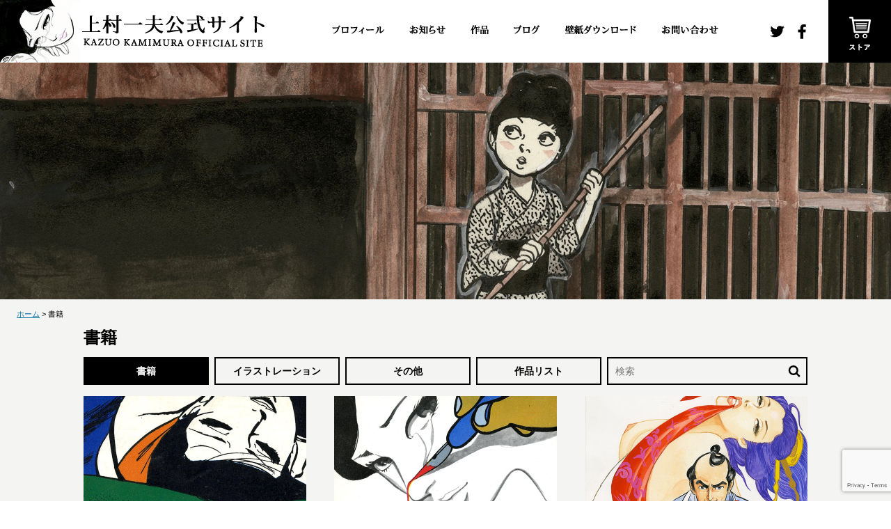

--- FILE ---
content_type: text/html; charset=UTF-8
request_url: https://kamimurakazuo.com/book/page/6/
body_size: 6114
content:
<!DOCTYPE html>
<html lang="ja"
	prefix="og: https://ogp.me/ns#" >
<head>
<meta charset="UTF-8" >
<link rel="shortcut icon" href="https://kamimurakazuo.com/wp/wp-content/themes/kamimura/images/common/favicon.ico">
<meta name="viewport" content="width=1280" />



<!--[if lt IE 9]>
<script src="https://kamimurakazuo.com/wp/wp-content/themes/kamimura/js/html5shiv.js" type="text/javascript"></script>
<![endif]-->

<link rel="stylesheet" type="text/css" media="all" href="https://kamimurakazuo.com/wp/wp-content/themes/kamimura/style.css" />
<link rel="stylesheet" type="text/css" media="all" href="https://kamimurakazuo.com/wp/wp-content/themes/kamimura/css/pc.css" />

<script src="//ajax.googleapis.com/ajax/libs/jquery/1.11.1/jquery.min.js"></script>


<!-- slider -->
	
<script type='text/javascript' src="https://kamimurakazuo.com/wp/wp-content/themes/kamimura/js/common.js"></script>
<script type='text/javascript' src="https://kamimurakazuo.com/wp/wp-content/themes/kamimura/js/jquery.inview.js"></script>


		<!-- All in One SEO 4.1.6.2 -->
		<title>書籍 | 上村一夫公式サイト - Part 6</title>
		<meta name="robots" content="noindex, nofollow, max-snippet:-1, max-image-preview:large, max-video-preview:-1" />
		<link rel="canonical" href="https://kamimurakazuo.com/book/" />
		<link rel="prev" href="https://kamimurakazuo.com/book/page/5/" />
		<meta property="og:locale" content="ja_JP" />
		<meta property="og:site_name" content="上村一夫公式サイト" />
		<meta property="og:type" content="website" />
		<meta property="og:title" content="書籍 | 上村一夫公式サイト - Part 6" />
		<meta property="og:url" content="https://kamimurakazuo.com/book/" />
		<meta property="og:image" content="https://kamimurakazuo.com/wp/wp-content/uploads/2017/08/ogp.jpg" />
		<meta property="og:image:secure_url" content="https://kamimurakazuo.com/wp/wp-content/uploads/2017/08/ogp.jpg" />
		<meta property="og:image:width" content="1200" />
		<meta property="og:image:height" content="630" />
		<meta name="twitter:card" content="summary" />
		<meta name="twitter:title" content="書籍 | 上村一夫公式サイト - Part 6" />
		<meta name="twitter:image" content="https://kamimurakazuo.com/wp/wp-content/uploads/2017/08/ogp.jpg" />
		<meta name="google" content="nositelinkssearchbox" />
		<script type="application/ld+json" class="aioseo-schema">
			{"@context":"https:\/\/schema.org","@graph":[{"@type":"WebSite","@id":"https:\/\/kamimurakazuo.com\/#website","url":"https:\/\/kamimurakazuo.com\/","name":"\u4e0a\u6751\u4e00\u592b\u516c\u5f0f\u30b5\u30a4\u30c8","description":"Just another WordPress site","inLanguage":"ja","publisher":{"@id":"https:\/\/kamimurakazuo.com\/#organization"}},{"@type":"Organization","@id":"https:\/\/kamimurakazuo.com\/#organization","name":"\u4e0a\u6751\u4e00\u592b\u516c\u5f0f\u30b5\u30a4\u30c8","url":"https:\/\/kamimurakazuo.com\/"},{"@type":"BreadcrumbList","@id":"https:\/\/kamimurakazuo.com\/book\/page\/6\/#breadcrumblist","itemListElement":[{"@type":"ListItem","@id":"https:\/\/kamimurakazuo.com\/#listItem","position":1,"item":{"@type":"WebPage","@id":"https:\/\/kamimurakazuo.com\/","name":"\u30db\u30fc\u30e0","description":"\u6f2b\u753b\u5bb6\u30fb\u4e0a\u6751\u4e00\u592b\u306e\u516c\u5f0f\u30b5\u30a4\u30c8\u3002\u662d\u548c\u306e\u7d75\u5e2b\u3068\u79f0\u3055\u308c\u3001\u300c\u540c\u68f2\u6642\u4ee3\u300d\u300c\u4fee\u7f85\u96ea\u59eb\u300d\uff08\u539f\u4f5c\u30fb\u5c0f\u6c60\u4e00\u592b\uff09\u300c\u3057\u306a\u306e\u5ddd\u300d\uff08\u539f\u4f5c\u30fb\u5ca1\u5d0e\u82f1\u751f\uff09\u306a\u3069\u53d9\u60c5\u7684\u306a\u540d\u4f5c\u3092\u6b21\u3005\u3068\u767a\u8868\u3057\u305f\u4e0a\u6751\u4e00\u592b\u306e\u6d3b\u52d5\u3092\u30a2\u30fc\u30ab\u30a4\u30d6\u3057\u3066\u3044\u307e\u3059\u3002\u5c55\u793a\u3084\u4f5c\u54c1\u5fa9\u523b\u306b\u95a2\u3059\u308b\u60c5\u5831\u3082\u968f\u6642\u767a\u4fe1\u4e2d\uff01 - Part 6","url":"https:\/\/kamimurakazuo.com\/"},"nextItem":"https:\/\/kamimurakazuo.com\/book\/page\/6\/#listItem"},{"@type":"ListItem","@id":"https:\/\/kamimurakazuo.com\/book\/page\/6\/#listItem","position":2,"item":{"@type":"WebPage","@id":"https:\/\/kamimurakazuo.com\/book\/page\/6\/","name":"\u66f8\u7c4d","url":"https:\/\/kamimurakazuo.com\/book\/page\/6\/"},"previousItem":"https:\/\/kamimurakazuo.com\/#listItem"}]},{"@type":"CollectionPage","@id":"https:\/\/kamimurakazuo.com\/book\/page\/6\/#collectionpage","url":"https:\/\/kamimurakazuo.com\/book\/page\/6\/","name":"\u66f8\u7c4d | \u4e0a\u6751\u4e00\u592b\u516c\u5f0f\u30b5\u30a4\u30c8 - Part 6","inLanguage":"ja","isPartOf":{"@id":"https:\/\/kamimurakazuo.com\/#website"},"breadcrumb":{"@id":"https:\/\/kamimurakazuo.com\/book\/page\/6\/#breadcrumblist"}}]}
		</script>
		<!-- All in One SEO -->

<link rel='dns-prefetch' href='//www.google.com' />
<link rel='dns-prefetch' href='//s.w.org' />
<link rel="alternate" type="application/rss+xml" title="上村一夫公式サイト &raquo; 書籍 フィード" href="https://kamimurakazuo.com/book/feed/" />
<link rel='stylesheet' id='contact-form-7-css'  href='https://kamimurakazuo.com/wp/wp-content/plugins/contact-form-7/includes/css/styles.css?ver=5.5.3' type='text/css' media='all' />
<link rel='stylesheet' id='fancybox-css'  href='https://kamimurakazuo.com/wp/wp-content/plugins/easy-fancybox/css/jquery.fancybox.min.css?ver=1.3.24' type='text/css' media='screen' />
<script type='text/javascript' src='https://kamimurakazuo.com/wp/wp-includes/js/jquery/jquery.min.js?ver=3.6.0' id='jquery-core-js'></script>
<script type='text/javascript' src='https://kamimurakazuo.com/wp/wp-includes/js/jquery/jquery-migrate.min.js?ver=3.3.2' id='jquery-migrate-js'></script>
<link rel="https://api.w.org/" href="https://kamimurakazuo.com/wp-json/" /><link rel="EditURI" type="application/rsd+xml" title="RSD" href="https://kamimurakazuo.com/wp/xmlrpc.php?rsd" />
<link rel="wlwmanifest" type="application/wlwmanifest+xml" href="https://kamimurakazuo.com/wp/wp-includes/wlwmanifest.xml" /> 
<meta name="generator" content="WordPress 5.8.12" />

</head>



<body class="archive paged post-type-archive post-type-archive-book paged-6 post-type-paged-6">
<div id="wrap">

<div id="sb-site">
<!-- ========================================
HEADER
======================================== -->


	<header id="header">
    <div class="box_header">
    
        <h1><a href="https://kamimurakazuo.com"></a></h1>
        
        <ul class="box_navi">
            <li><a href="https://kamimurakazuo.com/profile"><img src="https://kamimurakazuo.com/wp/wp-content/themes/kamimura/images/common/header_profile.png" width="75" height="13" alt="プロフィール"/></a></li>
            <li><a href="https://kamimurakazuo.com/info"><img src="https://kamimurakazuo.com/wp/wp-content/themes/kamimura/images/common/header_info.png" width="52" height="13" alt="お知らせ"/></a></li>
            <li><a href="https://kamimurakazuo.com/book"><img src="https://kamimurakazuo.com/wp/wp-content/themes/kamimura/images/common/header_book.png" width="26" height="13" alt="作品"/></a></li>
            <li><a href="https://kamimurakazuo.com/blog"><img src="https://kamimurakazuo.com/wp/wp-content/themes/kamimura/images/common/header_blog.png" width="38" height="13" alt="ブログ"/></a></li>
            <li><a href="https://kamimurakazuo.com/download"><img src="https://kamimurakazuo.com/wp/wp-content/themes/kamimura/images/common/header_download.png" width="102" height="13" alt="壁紙ダウンロード"/></a></li>
            <li><a href="https://kamimurakazuo.com/contact"><img src="https://kamimurakazuo.com/wp/wp-content/themes/kamimura/images/common/header_contact.png" width="82" height="13" alt="お問い合わせ"/></a></li>
        </ul>
        
        <ul class="box_sns">
       	<li class="twitter"><a href="https://twitter.com/migiwakamimura" target="_blank">twitter</a></li>
            <li class="facebook"><a href="https://www.facebook.com/kamimurakazuo/" target="_blank">facebook</a></li>
        </ul>
    
        <div class="box_shop"><a href="https://kamimura.theshop.jp/" target="_blank">ストア</a></div>
    
    </div>
</header>





<div class="container" id="book">


<!-- ========================================
MV
======================================== -->

<div class="box_mv"></div>



<div id="content">


<!-- ========================================
BREADCRUMB
======================================== -->

<div class="box_breadcrumb">
	<a href="https://kamimurakazuo.com">ホーム</a>&nbsp;&gt;&nbsp;書籍
</div>



<!-- ========================================
CONTENT
======================================== -->

	<div class="in">
		<h2>書籍</h2>
		
		<ul class="box_navi">
			<li class="active book"><a href="https://kamimurakazuo.com/book">書籍</a></li>
			<li class="illustration"><a href="https://kamimurakazuo.com/poster">イラストレーション</a></li>
			<li class="etc"><a href="https://kamimurakazuo.com/rare">その他</a></li>
			<li class="list"><a href="https://kamimurakazuo.com/list">作品リスト</a></li>
			<li class="search">
				<form method="get" id="bookSearch" action="https://kamimurakazuo.com/">
				  <input type="text" name="s" id="bookSearchInput" value="" placeholder="検索" />
				  <input type="hidden" name="post_type" value="book">
				  <input type="submit" accesskey="f" />
				</form>
			</li>
		</ul>
		
		<ul class="list_news">
														<li class="list-mv07">
								<a href="https://kamimurakazuo.com/book/kamimurakazuonosekai/" rel="bookmark">
									<div class="thumb"><img width="640" height="440" src="https://kamimurakazuo.com/wp/wp-content/uploads/2017/08/s12.jpg" class="attachment-post-thumbnail size-post-thumbnail wp-post-image" alt="" loading="lazy" /></div>
									<h3>上村一夫の世界</h3>
									<div class="txt">「同棲時代」の予想外のヒットで多忙を極めた上村一夫は、1973年にその忙しさから逃れるように渡欧した。そこに同行した著者の松島利行氏が同年まとめた上村一夫の軌跡と「同棲時代」についての考察、劇画論などを詳細にまとめた一冊。巻末には読み切り漫画「やさしい酒」「ほうずき」を収録。</div>
									<div class="btn">詳細を見る</div>
								</a>
						</li>
											<li class="list-mv07">
								<a href="https://kamimurakazuo.com/book/douseijidaitoboku/" rel="bookmark">
									<div class="thumb"><img width="640" height="440" src="https://kamimurakazuo.com/wp/wp-content/uploads/2017/08/s11.jpg" class="attachment-post-thumbnail size-post-thumbnail wp-post-image" alt="" loading="lazy" /></div>
									<h3>同棲時代と僕</h3>
									<div class="txt">少年時代のこと、父親のこと、母親のこと、美学生時代のこと、下積みの頃のこと、そしてデビューして「同棲時代」で注目され、時の人となった当時のことなど、自らの半生について、また上村流女性論などについて語り下ろしたエッセイ集。</div>
									<div class="btn">詳細を見る</div>
								</a>
						</li>
											<li class="list-mv07">
								<a href="https://kamimurakazuo.com/book/amon/" rel="bookmark">
									<div class="thumb"><img width="640" height="440" src="https://kamimurakazuo.com/wp/wp-content/uploads/2017/08/s01.jpg" class="attachment-post-thumbnail size-post-thumbnail wp-post-image" alt="" loading="lazy" /></div>
									<h3>江戸浮世絵師異聞アモン</h3>
									<div class="txt">時は明和年間、転びキリシタンの父と日本人の母の間に生まれた混血の浮世絵師・アモン。江戸を舞台に、アモンを取り巻く女たちとのドラマの中で、アモンは人気浮世絵師となっていく。本当の女の美しさを描くため、アモンは業を背負って筆をとる。上村一夫、初単行本作品。</div>
									<div class="btn">詳細を見る</div>
								</a>
						</li>
					
				
	<nav class="navigation pagination" role="navigation" aria-label="pagination">
		
		<div class="nav-links"><a class="prev page-numbers" href="https://kamimurakazuo.com/book/page/5/">前へ</a>
<a class="page-numbers" href="https://kamimurakazuo.com/book/">1</a>
<span class="page-numbers dots">&hellip;</span>
<a class="page-numbers" href="https://kamimurakazuo.com/book/page/3/">3</a>
<a class="page-numbers" href="https://kamimurakazuo.com/book/page/4/">4</a>
<a class="page-numbers" href="https://kamimurakazuo.com/book/page/5/">5</a>
<span aria-current="page" class="page-numbers current">6</span></div>
	</nav>
					</ul>
		
		<div class="pager">
			<a class="prev page-numbers" href="https://kamimurakazuo.com/book/page/5/">PREV.</a>
<a class="page-numbers" href="https://kamimurakazuo.com/book/">1</a>
<a class="page-numbers" href="https://kamimurakazuo.com/book/page/2/">2</a>
<a class="page-numbers" href="https://kamimurakazuo.com/book/page/3/">3</a>
<a class="page-numbers" href="https://kamimurakazuo.com/book/page/4/">4</a>
<a class="page-numbers" href="https://kamimurakazuo.com/book/page/5/">5</a>
<span aria-current="page" class="page-numbers current">6</span></div>
		
	</div>
</div>



</div>




<div class="back_top" id="back-top"><a href="top">top</a></div>



<!-- ========================================
FOOTER
======================================== -->

    <footer id="footer">
        <div class="box_footer">
        	<div class="in">
            	<div class="copy">&copy; 上村一夫オフィス ALL RIGHTS RESERVED. </div>
                <ul class="box_sns">
                    <li class="follow">FOLLOW US</li>
                    <li class="twitter"><a href="https://twitter.com/migiwakamimura" target="_blank">twitter</a></li>
                    <li class="facebook"><a href="https://www.facebook.com/kamimurakazuo/" target="_blank">facebook</a></li>
                </ul>
            </div>
        </div>
    	
        <div class="attention">
            <div class="in">
                ※本サイトで使用している画像等を、当社の許可なしに、ホームページ上で掲載したり、著作権者の承諾なしに複製等をすることは出来ません。<br>
                ※当サイトを快適にご覧いただくためには、すべてのOS・ブラウザで最新版を推奨しています。<br>
                推奨環境以外でご覧いただいた場合、 サイトがデザインと異なった表示をしてしまう、 一部の機能が使えない等の可能性がございます。
                <a href="https://centro.tokyo/" target="_blank">CENTRO</a>
            </div>
        </div>
    </footer>


</div><!-- wrapper -->
</div>




</div>


<!-- ========================================
SP NAVI
======================================== -->
  
  
   
    
    
    




<script type='text/javascript' src='https://kamimurakazuo.com/wp/wp-includes/js/dist/vendor/regenerator-runtime.min.js?ver=0.13.7' id='regenerator-runtime-js'></script>
<script type='text/javascript' src='https://kamimurakazuo.com/wp/wp-includes/js/dist/vendor/wp-polyfill.min.js?ver=3.15.0' id='wp-polyfill-js'></script>
<script type='text/javascript' id='contact-form-7-js-extra'>
/* <![CDATA[ */
var wpcf7 = {"api":{"root":"https:\/\/kamimurakazuo.com\/wp-json\/","namespace":"contact-form-7\/v1"}};
/* ]]> */
</script>
<script type='text/javascript' src='https://kamimurakazuo.com/wp/wp-content/plugins/contact-form-7/includes/js/index.js?ver=5.5.3' id='contact-form-7-js'></script>
<script type='text/javascript' src='https://kamimurakazuo.com/wp/wp-content/plugins/easy-fancybox/js/jquery.fancybox.min.js?ver=1.3.24' id='jquery-fancybox-js'></script>
<script type='text/javascript' id='jquery-fancybox-js-after'>
var fb_timeout, fb_opts={'overlayShow':true,'hideOnOverlayClick':true,'overlayOpacity':0.9,'overlayColor':'#000','showCloseButton':true,'margin':20,'centerOnScroll':true,'enableEscapeButton':true,'autoScale':true };
if(typeof easy_fancybox_handler==='undefined'){
var easy_fancybox_handler=function(){
jQuery('.nofancybox,a.wp-block-file__button,a.pin-it-button,a[href*="pinterest.com/pin/create"],a[href*="facebook.com/share"],a[href*="twitter.com/share"]').addClass('nolightbox');
/* IMG */
var fb_IMG_select='a[href*=".jpg"]:not(.nolightbox,li.nolightbox>a),area[href*=".jpg"]:not(.nolightbox),a[href*=".jpeg"]:not(.nolightbox,li.nolightbox>a),area[href*=".jpeg"]:not(.nolightbox),a[href*=".png"]:not(.nolightbox,li.nolightbox>a),area[href*=".png"]:not(.nolightbox),a[href*=".webp"]:not(.nolightbox,li.nolightbox>a),area[href*=".webp"]:not(.nolightbox)';
jQuery(fb_IMG_select).addClass('fancybox image');
var fb_IMG_sections=jQuery('.gallery,.wp-block-gallery,.tiled-gallery,.wp-block-jetpack-tiled-gallery');
fb_IMG_sections.each(function(){jQuery(this).find(fb_IMG_select).attr('rel','gallery-'+fb_IMG_sections.index(this));});
jQuery('a.fancybox,area.fancybox,li.fancybox a').each(function(){jQuery(this).fancybox(jQuery.extend({},fb_opts,{'opacity':false,'hideOnContentClick':false,'titleShow':true,'titlePosition':'over','titleFromAlt':true,'showNavArrows':true,'enableKeyboardNav':true,'cyclic':false}))});
/* Inline */
jQuery('a.fancybox-inline,area.fancybox-inline,li.fancybox-inline a').each(function(){jQuery(this).fancybox(jQuery.extend({},fb_opts,{'type':'inline','autoDimensions':true,'scrolling':'no','easingIn':'easeOutBack','easingOut':'easeInBack','opacity':false,'hideOnContentClick':false,'titleShow':false}))});};
jQuery('a.fancybox-close').on('click',function(e){e.preventDefault();jQuery.fancybox.close()});
};
var easy_fancybox_auto=function(){setTimeout(function(){jQuery('#fancybox-auto').trigger('click')},1000);};
jQuery(easy_fancybox_handler);jQuery(document).on('post-load',easy_fancybox_handler);
jQuery(easy_fancybox_auto);
</script>
<script type='text/javascript' src='https://kamimurakazuo.com/wp/wp-content/plugins/easy-fancybox/js/jquery.mousewheel.min.js?ver=3.1.13' id='jquery-mousewheel-js'></script>
<script type='text/javascript' src='https://www.google.com/recaptcha/api.js?render=6LeIxhMeAAAAAGQD43fvdyFWNrFwcyWojMyH-NmK&#038;ver=3.0' id='google-recaptcha-js'></script>
<script type='text/javascript' id='wpcf7-recaptcha-js-extra'>
/* <![CDATA[ */
var wpcf7_recaptcha = {"sitekey":"6LeIxhMeAAAAAGQD43fvdyFWNrFwcyWojMyH-NmK","actions":{"homepage":"homepage","contactform":"contactform"}};
/* ]]> */
</script>
<script type='text/javascript' src='https://kamimurakazuo.com/wp/wp-content/plugins/contact-form-7/modules/recaptcha/index.js?ver=5.5.3' id='wpcf7-recaptcha-js'></script>
<script type='text/javascript' src='https://kamimurakazuo.com/wp/wp-includes/js/wp-embed.min.js?ver=5.8.12' id='wp-embed-js'></script>

<script>
  (function(i,s,o,g,r,a,m){i['GoogleAnalyticsObject']=r;i[r]=i[r]||function(){
  (i[r].q=i[r].q||[]).push(arguments)},i[r].l=1*new Date();a=s.createElement(o),
  m=s.getElementsByTagName(o)[0];a.async=1;a.src=g;m.parentNode.insertBefore(a,m)
  })(window,document,'script','https://www.google-analytics.com/analytics.js','ga');

  ga('create', 'UA-105231973-1', 'auto');
  ga('send', 'pageview');

</script>


</body>
</html>

--- FILE ---
content_type: text/html; charset=utf-8
request_url: https://www.google.com/recaptcha/api2/anchor?ar=1&k=6LeIxhMeAAAAAGQD43fvdyFWNrFwcyWojMyH-NmK&co=aHR0cHM6Ly9rYW1pbXVyYWthenVvLmNvbTo0NDM.&hl=en&v=TkacYOdEJbdB_JjX802TMer9&size=invisible&anchor-ms=20000&execute-ms=15000&cb=ui408d4y5161
body_size: 46043
content:
<!DOCTYPE HTML><html dir="ltr" lang="en"><head><meta http-equiv="Content-Type" content="text/html; charset=UTF-8">
<meta http-equiv="X-UA-Compatible" content="IE=edge">
<title>reCAPTCHA</title>
<style type="text/css">
/* cyrillic-ext */
@font-face {
  font-family: 'Roboto';
  font-style: normal;
  font-weight: 400;
  src: url(//fonts.gstatic.com/s/roboto/v18/KFOmCnqEu92Fr1Mu72xKKTU1Kvnz.woff2) format('woff2');
  unicode-range: U+0460-052F, U+1C80-1C8A, U+20B4, U+2DE0-2DFF, U+A640-A69F, U+FE2E-FE2F;
}
/* cyrillic */
@font-face {
  font-family: 'Roboto';
  font-style: normal;
  font-weight: 400;
  src: url(//fonts.gstatic.com/s/roboto/v18/KFOmCnqEu92Fr1Mu5mxKKTU1Kvnz.woff2) format('woff2');
  unicode-range: U+0301, U+0400-045F, U+0490-0491, U+04B0-04B1, U+2116;
}
/* greek-ext */
@font-face {
  font-family: 'Roboto';
  font-style: normal;
  font-weight: 400;
  src: url(//fonts.gstatic.com/s/roboto/v18/KFOmCnqEu92Fr1Mu7mxKKTU1Kvnz.woff2) format('woff2');
  unicode-range: U+1F00-1FFF;
}
/* greek */
@font-face {
  font-family: 'Roboto';
  font-style: normal;
  font-weight: 400;
  src: url(//fonts.gstatic.com/s/roboto/v18/KFOmCnqEu92Fr1Mu4WxKKTU1Kvnz.woff2) format('woff2');
  unicode-range: U+0370-0377, U+037A-037F, U+0384-038A, U+038C, U+038E-03A1, U+03A3-03FF;
}
/* vietnamese */
@font-face {
  font-family: 'Roboto';
  font-style: normal;
  font-weight: 400;
  src: url(//fonts.gstatic.com/s/roboto/v18/KFOmCnqEu92Fr1Mu7WxKKTU1Kvnz.woff2) format('woff2');
  unicode-range: U+0102-0103, U+0110-0111, U+0128-0129, U+0168-0169, U+01A0-01A1, U+01AF-01B0, U+0300-0301, U+0303-0304, U+0308-0309, U+0323, U+0329, U+1EA0-1EF9, U+20AB;
}
/* latin-ext */
@font-face {
  font-family: 'Roboto';
  font-style: normal;
  font-weight: 400;
  src: url(//fonts.gstatic.com/s/roboto/v18/KFOmCnqEu92Fr1Mu7GxKKTU1Kvnz.woff2) format('woff2');
  unicode-range: U+0100-02BA, U+02BD-02C5, U+02C7-02CC, U+02CE-02D7, U+02DD-02FF, U+0304, U+0308, U+0329, U+1D00-1DBF, U+1E00-1E9F, U+1EF2-1EFF, U+2020, U+20A0-20AB, U+20AD-20C0, U+2113, U+2C60-2C7F, U+A720-A7FF;
}
/* latin */
@font-face {
  font-family: 'Roboto';
  font-style: normal;
  font-weight: 400;
  src: url(//fonts.gstatic.com/s/roboto/v18/KFOmCnqEu92Fr1Mu4mxKKTU1Kg.woff2) format('woff2');
  unicode-range: U+0000-00FF, U+0131, U+0152-0153, U+02BB-02BC, U+02C6, U+02DA, U+02DC, U+0304, U+0308, U+0329, U+2000-206F, U+20AC, U+2122, U+2191, U+2193, U+2212, U+2215, U+FEFF, U+FFFD;
}
/* cyrillic-ext */
@font-face {
  font-family: 'Roboto';
  font-style: normal;
  font-weight: 500;
  src: url(//fonts.gstatic.com/s/roboto/v18/KFOlCnqEu92Fr1MmEU9fCRc4AMP6lbBP.woff2) format('woff2');
  unicode-range: U+0460-052F, U+1C80-1C8A, U+20B4, U+2DE0-2DFF, U+A640-A69F, U+FE2E-FE2F;
}
/* cyrillic */
@font-face {
  font-family: 'Roboto';
  font-style: normal;
  font-weight: 500;
  src: url(//fonts.gstatic.com/s/roboto/v18/KFOlCnqEu92Fr1MmEU9fABc4AMP6lbBP.woff2) format('woff2');
  unicode-range: U+0301, U+0400-045F, U+0490-0491, U+04B0-04B1, U+2116;
}
/* greek-ext */
@font-face {
  font-family: 'Roboto';
  font-style: normal;
  font-weight: 500;
  src: url(//fonts.gstatic.com/s/roboto/v18/KFOlCnqEu92Fr1MmEU9fCBc4AMP6lbBP.woff2) format('woff2');
  unicode-range: U+1F00-1FFF;
}
/* greek */
@font-face {
  font-family: 'Roboto';
  font-style: normal;
  font-weight: 500;
  src: url(//fonts.gstatic.com/s/roboto/v18/KFOlCnqEu92Fr1MmEU9fBxc4AMP6lbBP.woff2) format('woff2');
  unicode-range: U+0370-0377, U+037A-037F, U+0384-038A, U+038C, U+038E-03A1, U+03A3-03FF;
}
/* vietnamese */
@font-face {
  font-family: 'Roboto';
  font-style: normal;
  font-weight: 500;
  src: url(//fonts.gstatic.com/s/roboto/v18/KFOlCnqEu92Fr1MmEU9fCxc4AMP6lbBP.woff2) format('woff2');
  unicode-range: U+0102-0103, U+0110-0111, U+0128-0129, U+0168-0169, U+01A0-01A1, U+01AF-01B0, U+0300-0301, U+0303-0304, U+0308-0309, U+0323, U+0329, U+1EA0-1EF9, U+20AB;
}
/* latin-ext */
@font-face {
  font-family: 'Roboto';
  font-style: normal;
  font-weight: 500;
  src: url(//fonts.gstatic.com/s/roboto/v18/KFOlCnqEu92Fr1MmEU9fChc4AMP6lbBP.woff2) format('woff2');
  unicode-range: U+0100-02BA, U+02BD-02C5, U+02C7-02CC, U+02CE-02D7, U+02DD-02FF, U+0304, U+0308, U+0329, U+1D00-1DBF, U+1E00-1E9F, U+1EF2-1EFF, U+2020, U+20A0-20AB, U+20AD-20C0, U+2113, U+2C60-2C7F, U+A720-A7FF;
}
/* latin */
@font-face {
  font-family: 'Roboto';
  font-style: normal;
  font-weight: 500;
  src: url(//fonts.gstatic.com/s/roboto/v18/KFOlCnqEu92Fr1MmEU9fBBc4AMP6lQ.woff2) format('woff2');
  unicode-range: U+0000-00FF, U+0131, U+0152-0153, U+02BB-02BC, U+02C6, U+02DA, U+02DC, U+0304, U+0308, U+0329, U+2000-206F, U+20AC, U+2122, U+2191, U+2193, U+2212, U+2215, U+FEFF, U+FFFD;
}
/* cyrillic-ext */
@font-face {
  font-family: 'Roboto';
  font-style: normal;
  font-weight: 900;
  src: url(//fonts.gstatic.com/s/roboto/v18/KFOlCnqEu92Fr1MmYUtfCRc4AMP6lbBP.woff2) format('woff2');
  unicode-range: U+0460-052F, U+1C80-1C8A, U+20B4, U+2DE0-2DFF, U+A640-A69F, U+FE2E-FE2F;
}
/* cyrillic */
@font-face {
  font-family: 'Roboto';
  font-style: normal;
  font-weight: 900;
  src: url(//fonts.gstatic.com/s/roboto/v18/KFOlCnqEu92Fr1MmYUtfABc4AMP6lbBP.woff2) format('woff2');
  unicode-range: U+0301, U+0400-045F, U+0490-0491, U+04B0-04B1, U+2116;
}
/* greek-ext */
@font-face {
  font-family: 'Roboto';
  font-style: normal;
  font-weight: 900;
  src: url(//fonts.gstatic.com/s/roboto/v18/KFOlCnqEu92Fr1MmYUtfCBc4AMP6lbBP.woff2) format('woff2');
  unicode-range: U+1F00-1FFF;
}
/* greek */
@font-face {
  font-family: 'Roboto';
  font-style: normal;
  font-weight: 900;
  src: url(//fonts.gstatic.com/s/roboto/v18/KFOlCnqEu92Fr1MmYUtfBxc4AMP6lbBP.woff2) format('woff2');
  unicode-range: U+0370-0377, U+037A-037F, U+0384-038A, U+038C, U+038E-03A1, U+03A3-03FF;
}
/* vietnamese */
@font-face {
  font-family: 'Roboto';
  font-style: normal;
  font-weight: 900;
  src: url(//fonts.gstatic.com/s/roboto/v18/KFOlCnqEu92Fr1MmYUtfCxc4AMP6lbBP.woff2) format('woff2');
  unicode-range: U+0102-0103, U+0110-0111, U+0128-0129, U+0168-0169, U+01A0-01A1, U+01AF-01B0, U+0300-0301, U+0303-0304, U+0308-0309, U+0323, U+0329, U+1EA0-1EF9, U+20AB;
}
/* latin-ext */
@font-face {
  font-family: 'Roboto';
  font-style: normal;
  font-weight: 900;
  src: url(//fonts.gstatic.com/s/roboto/v18/KFOlCnqEu92Fr1MmYUtfChc4AMP6lbBP.woff2) format('woff2');
  unicode-range: U+0100-02BA, U+02BD-02C5, U+02C7-02CC, U+02CE-02D7, U+02DD-02FF, U+0304, U+0308, U+0329, U+1D00-1DBF, U+1E00-1E9F, U+1EF2-1EFF, U+2020, U+20A0-20AB, U+20AD-20C0, U+2113, U+2C60-2C7F, U+A720-A7FF;
}
/* latin */
@font-face {
  font-family: 'Roboto';
  font-style: normal;
  font-weight: 900;
  src: url(//fonts.gstatic.com/s/roboto/v18/KFOlCnqEu92Fr1MmYUtfBBc4AMP6lQ.woff2) format('woff2');
  unicode-range: U+0000-00FF, U+0131, U+0152-0153, U+02BB-02BC, U+02C6, U+02DA, U+02DC, U+0304, U+0308, U+0329, U+2000-206F, U+20AC, U+2122, U+2191, U+2193, U+2212, U+2215, U+FEFF, U+FFFD;
}

</style>
<link rel="stylesheet" type="text/css" href="https://www.gstatic.com/recaptcha/releases/TkacYOdEJbdB_JjX802TMer9/styles__ltr.css">
<script nonce="W0waqv89g8AkI26pQ8R9KA" type="text/javascript">window['__recaptcha_api'] = 'https://www.google.com/recaptcha/api2/';</script>
<script type="text/javascript" src="https://www.gstatic.com/recaptcha/releases/TkacYOdEJbdB_JjX802TMer9/recaptcha__en.js" nonce="W0waqv89g8AkI26pQ8R9KA">
      
    </script></head>
<body><div id="rc-anchor-alert" class="rc-anchor-alert"></div>
<input type="hidden" id="recaptcha-token" value="[base64]">
<script type="text/javascript" nonce="W0waqv89g8AkI26pQ8R9KA">
      recaptcha.anchor.Main.init("[\x22ainput\x22,[\x22bgdata\x22,\x22\x22,\[base64]/[base64]/[base64]/[base64]/[base64]/[base64]/[base64]/[base64]/[base64]/[base64]/[base64]\x22,\[base64]\x22,\x22HC53wpo9TsKFbMK/DwDDj2zDisKULsOiQMOvWsK9ZmFCw5ECwpsvw5xxYsOBw7/CnV3DlsOfw6fCj8Kyw7rChcKcw6XCiMOEw6/DiChVTnt7WcK+wp42ZWjCjTPDijLCk8KiK8K4w60obcKxAsKMU8KOYFtoNcOYA3toPyfCoTvDtAFrM8Ovw43DjMOuw6YpEWzDgHs6wrDDlC7CmUBdwp/DosKaHALDqVPCoMOYOHPDnlbCs8OxPsOqRcKuw53DhcKOwos5w4bCk8ONfAHCtyDCjULCuVNpw5bDmlAFcHIXCcOrTcKpw5XDj8KUAsOOwpsyNMO6wrLDtMKWw4fDv8KEwofCoDfCkgrCuG9xIFzDvyXChADCh8O7McKgcUw/JVHCisOIPVTDuMO+w7HDqMORHTIMwrnDlQDDoMKIw65pw6IkFsKfCsK6cMK6BSnDgk3Cn8O0JE5pw5Npwqt/wovDuls2Slc/J8OPw7FNRi/CncKQY8KoB8Kfw6FRw7PDvCDChFnChS7DjsKVLcKlLWprKCJadcKjBsOgEcOCKXQRw4PCqG/DqcO1TMKVwpnChcOXwqpse8KYwp3CsxnCqsKRwq3CiRtrwpthw6bCvsKxw4/ClH3DmzwcwqvCrcK+w4wcwpXDjzMOwrDCtmJZNsOeCMO3w4dMw412w57CjMO+AAlkw4hPw73Ch1rDgFvDkGXDg2wKw61iYsKTZX/DjCk2ZXI7bcKUwpLCvyp1w4/DqsOfw4zDhGVzJVUPw6LDskjDuVs/Cg9rXsKXwosKasOkw67DoBsGD8O0wqvCo8KHfcOPCcO6woZaZ8OSEwg6RcOWw6XCicK3woV7w5Upe27CtQTDi8KQw6bDnMO/[base64]/[base64]/Cnm8RXsKfVTMmw7LCoRxGf8OCwqbChXfDszwcwo1Owr0zBWXCtkDDqGXDvgfDsVzDkTHClMOgwpIdw450w4bCgl5Bw7pywpPCj1LCmsK1w5HDnsOFTsOYwr1IICRaw6/CucOJw5kaw7zCkcK5MwLDmCLDlVjCiMODYcOpw5lowq0Hwph8wpszw7wjw47Dj8KaIsORwrvDusKWccKvR8K/OcKzMMO6worCmmo8w70YwqUMwrnDkXTCvEvCsDHDhlTDhhvCnhouRW43woXCmxPDlsKFHjMBHTvDg8KNbgDDkxzDtB7Ch8KlwpXDjcKSF1/Dsj0PwoEZw5BuwoJuwrh5E8ORV29tOUnCksKSw59Pw64EMcOlwoFrw57DiFHCt8KjbcKxw7bCqcKFF8O/[base64]/Clx8kwro3wol1w5rDpwJhaMKmw53Dn8OubHg0T8KGwq1Aw5TCrVMCwpbDoMK/wpDCqsK9wpzCu8KZFsK5wopkwpg7wqtow7LCumkPw7HCuRjDnmDDpUV1cMKBwpscw55QUsO8wq7CpcKQXQrDvwQ2TBPDrsOAAMKmw5zDvRzCklgMR8O8w7NNw5oJL3EEwo/[base64]/DtMOYwo7Cs8K4w7TDgsKoIxHCiy3DusOSw4zCucOvbcKqwoPDnWQcCg04c8OMSWFXP8OUNcOaJEtRwpzChcOBQMKkd38Uwp3DtWYIwq48CsKewpXCjUsDw5s1JsKhw7PCj8OSw7LCp8K1NMKqeDRoMwXDlsO7w4AUwrlQYnYFw5/[base64]/[base64]/Dm1DDlsO6wqPDn27DvA/CtwAVbWIPbTRvZ8Kewpc1wrRYBWVSw7LDshd5w5/Cv01owogOAknDkUkOw6XCgsKlw6lhNHfCknzDvsKNDMKxwqHDgmdhCMK5wqHCssKaI3Z4woDCr8OUaMOuwqHDlWDDpA05fsKKwpDDvsOEYMKQwrNvw7srVFfCrMKWYkF6fUPCvlbDvMOUw5/[base64]/UUAPwrs3wqbDj8OJwr3CksKVw6oRw4NWEnPCu8KXw5LCrj/CqsO5YsORwrjCscKfCsKRNsOPDwjDlcKgFlHDlcK/T8O+UnXDtMOyV8KSwotdYcKhwqTCoU1Rw64YUTQYwpXDpWLDncO3wqjDhsKTCApww6PDpsOWwpnCpHDCly9ZwqxoSsO7MMO/wonCjcOawp/ChkfCmsONcMKkB8KDwqPDnkVXb0goasK2asKaIcK2wrzCnMO/w6Qsw4I3w4HCuQdYwpXCpAHDpXjChGfCnj14w7bDpsKJYsKCwp9VQSEJwqPCksOCM1vCsFRrwqhBw7JzDMOCYWZ+XMOrAmHDlQFhwpslwrbDjsOkXcKbHMO6woV7w5/[base64]/DnDplw71UZcKFw4vCpxHDvMKlwr7Dt8O2w7kxGMOGwpURFcK6XMKLbsKJwq/DlwZkwqt0aV4NL0s3UxHDmMK+ByrDh8OYScK4w7TCoibDtMK2KEwKBMOnWRoZVcOlKTTDlDEmPcKgw4rChMK0L07DuWXDpcO6wrHCg8K1I8KBw4jCuBjDpsKmw61/wqIrFQbDtjIVw6Bbwr5oG21awpHCusKtMMOkWkvDlElzwprDisOcw7rDjEtbw6XDtcKOWsK4Xj9xThPDjVcCecKuwonDs2AcK2BQXgbCs2DDqRAnwoY3HXfCvjDDhlZ7OcK/[base64]/[base64]/DnxhZT8KHeMKpw6lBw5HCv8Olw5dGeB1Qwr/Dg2grXgLCgmpZIMKawrpiwpnDgxAowqnDnATCisOKwoTDvsKUw6PDocKdw5dBXsO0fCfDt8OzRsK8XcKnw6EPw5LDsSh9wp7DqnVWw6/Dh25wUAHDjVXCj8KKwqzDscOlw50dCnRjwrLCkcKxQsOIw4EfwrTDrcOIw4fCqMOwPcOww6XDiWUjw51bRlYxwrlxX8OJAiF9w6dow77Cjnxiw4nCocKzRDc4ZljDnTfCp8KOw5/CncKiw6VDKWQRwqzDtjnDnMKDf0VUwrvCtsKNwqURP1I8w7LDp3vDnsKgwrksHcKuWsKsw6PDnGzCqsOpwr9ywq9nH8O+w449d8K3w6bDrMKIwpHCqx/ChsK5woVKwp1rwoFsY8O1w55rw6zCnxJjBEvDm8OEw6AOSBcww53DqE3ChMKNw5l1w5bDijTDh1x5YVfCnXHDkmJ5OlDCjxzCkMKMw5vDn8KLw59XTcK/CcK8w67DmxzCgHfCnxLDhxHDu0rCtsO5w4d7w5cyw7VWZj3CjMOqw4DCpcKOwrTDo3rDi8ONwqQQIzBpwoMrw448RSHCgsOcw6sEwq1gdjjDlMK/fcKTbV9jwoAPMmvCvMKtwoDDhsOvQ3vCkynCu8OwPsKpKcKpw4DCosKjA15mwqTCpsOEFsKVRhbDunrCvsOKw70OK2vDvQbCtsOXw7vDnlM5ccOOw4New4IrwokGfxRVfw8Zw57DlEMLEMOWwrV5woEiwpTCgMKew7HCgDcrwp4pwrc9cmZww7pUwqASw7/CtRc1wqbCs8K7w58jV8OlDsKxwooUwoPDkQXCrMONwqHDlMK7wqgYRMO/w6YaLsOFwqvDnsKRwr9CacKew7dwwrzClz7CqsKCwo5UG8KhJGdqwoPCi8O+A8KiPkJJfMKqw7hFfsKiWMKtw64sByMSJ8OZOsKMwrZTTMO3S8OLw55KworDngjCrMOmw4nCjn3DlcO8D0PCgsKKEsKoP8Oiw5TDhlttKcK5wr/[base64]/MsOmUsKsSMKKwphgwrF1asOdHGF1wprCisOHwrnCoTAQWz7CjSZoecKMRmnCgHvDhX3CpsOtRsO1w47CjcO5dsONU3zCqMOmwrsiw644N8O/wr7CuyDCicK/M1JpwqtCwoPCsyrDoz7CnBICwqFkJxDCv8ONwrfDtcOUacOVwrzCpArDlDtbTy/CjDMST2p/woXCn8O0IMK2wqpfw6/CnnLDt8OvMlXDqMO7wrDDhRsww7BOw7TCnHLDj8OMwqQ6wqEvOFrDjjDCtcKlw4AWw6HCtMKCwovCoMKDMSY2w4LDpxJjCmzCosO3OcO8OMKjwp95R8KwHsKMwokyG2hMDwdSwqDDolrClmIcIcOUREnDgcKsCk/CgsK4GsKqw6d9G2fCqi5rehrDpWxmwqErwp/DrUoTw5EyCMKafH4wF8Ojw4ovwpIPUhVhXMO3w7Q1X8KDIcKkU8ONSzrCk8OIw6lkw5LDkMKBw6/[base64]/DpH4DwrFXwoJVw4bCqArDjT7CqsOQeSnCh3nDi8OuKcKJOR4KDmDDmlcjworCv8Kiw7/[base64]/[base64]/[base64]/[base64]/GsKwFVgXZQDCrcKbwq/[base64]/DkMONfhTDgBvDocOJwo8rcSg0w7ImwqxXw7LCn2XDuT90PMKFL311w7DCvBnCpsOFE8K/JMKuEsOkw73CqcKQwqdfNDZqw5XDmMOgw6/Cj8O/w6o0PcK1VsODwq9BwrDDgGPCncKmw5vCpnzDiFM9ERDDucKew7oUw4/Dn2TCo8OQX8KrO8K7wqLDgcOAw5t3wr7Cgy/DssKXw5rCjT/[base64]/wq4sHA04w5soWFxDw6xKIcOZInDDpMKAaHHClcKHG8KqYkXCuxjCm8ONw7jCg8OJPB5vw5Qbwrc2AV9gZsOIOsKgw7fCg8OxMm3DssOowrENwqESw4lEwoXDrcKBZsKIwprDgWHDmV/ClsKsB8KBAjMJw4zDvMK8wpTCqUh/[base64]/[base64]/Ch8OEwq/DjBEUL8OoJELDnjspw4HCj21Ow6BpM0vCiijCnHLCh8KaUMOqMMOuT8ORUBxdIHMYwpV5DMKzw6TCpDgMw7Ybw6rDtMKBfMKHw7Zaw6zDkT3CkCERJzPDklfChRA7w6tGw5hTbE/Dm8O9w7DCoMOOw4oRw5rDkMO8w4FmwpgsTMOSKcORU8KBSsOwwqfCjMO+w4zDlcKxE10bACZhw7jDhsK0E0rCp2VJLMOGEMOXw7LDtMKONsKFRsKsw5XDmsOmw5jCjMOuCxwMw4RIwpg1DsO6PcO/fMKRw45pDsKTPBTCu3nDqMO/w6wobwPCgRDDpMKgbMOmTcOnDMOIw4ZZHMKDfzU0aQLDhkHDksKsw4d+KFjDoCRPfip4cRAGHcOOwpzCt8OrfsOpS1YRM0PDr8OPScO2DsKgwrgCf8OQwrJ8S8O/wrBrAxUAa28AdTshVsOUG2zCmx3ChDAWw59/[base64]/Cl1XCksODw6lOJy3Cn8KbasKOwqLDrSQdwoLCkcOywosHL8OFwqBvWcKvOgPCp8OKKQTDvRPCj2jDg3/[base64]/[base64]/QH4Qwq3DjxAiw73Dp2HCrWMXSFnChMOIw5PDrD9Xw53ChcKMOhkYw5/[base64]/CvRbCmi7DpMKpb0vDvkQ+XSnDucKcQC97ZgvDnMOrVw9jE8O8w6QXKcOEw7bChgXDlEl2w6R9OExdw4gCB1zDr37CvAnDocONw5rCgyMoBwLCrmEXw5vCnsKaPH9yHFLDhBYWMMKUwr7Ch2LChCnCj8Ktwo7DlWzDiU/CscK1wovCpMKQFsONwp9KcmMEVkfCsHLCgl5Tw7HDrMOtcSIwT8O9w5TChB7CqxRjw6/Drk9gLcKbH3zDnh3CnMKvcsOeHxvCmMK+LcKdP8KUw7vDqycuVinDm1gaw6RSwrzDq8K3YMK8NsKTK8Ojw63Dl8OGw4lrw64Lw6rDmWDCi0cEdlY4w6Eow4HCiz9SfFthfQ9kwoc1VitfBMKEwovDmBvDjQwLP8K/[base64]/DuX3CgsKvw6jDvcKNf8OGwr7DoWRcIcKcw5rDosKSecOUwr7Cj8OHHsKDwrMjw5RBQA4YdcOXEMKcwptVwqVnwoV4VDZJDF7CmQXDo8KVw5c5wq0hwqjDnlNnI3vCu1QAFcOoLQE3d8KmJsKTwqzCmsOqw5jDplIyFMOuwo/DrcOPRyXDuggcwprDkcOuNcKwIEA/[base64]/DsU9ywp1Jw48WO8OEbi7DqMKxesOvwrRSasOfw6fCucKoRwzCucKHwp1iw5nCrcOnbgErDMOiwrbDpcK9wrwVJ0o5MTdpw7fCtcKuwrzDtMK4VMOmdsOywpTDmMOeYFBZw7ZLwqZ3X31+w5fChiLCtjtNJsO/w6FEEnE2wqTCkMKzG0fDmXgTcx9pScKUSMKRwr7DlMOHw5MFTcOuwofDlsOIwpYXJ04jT8OowpZRAsKEPT3CgV7Dsn8fWMOSw6DDug07KTcVwr/Du0oSw7TDpm4uTlUSKsOHdydVw7HCs0bCpMKZVcKew5jCgTpEwr5/XHc1eBvCpcOsw7Nfwr7DlcOKIltQMcKGZxzDjH3DsMKManZeC3XCnsKFPDpbRToSwqIZwqTCijvDnsKFNsO2OlrDksO+NDDClcKJARoAw7LCvkfDvsOcw4/DnsKkwrU7w6zClcOCWwLDk3jDuH0cwq8swprCghV2w4/CiBfClhhgw67DkSVdE8OCw5TDlQbCgz1kwp4Lw4/Ck8Kuw6QaNjlMfMOqKMO2dcKPw6Znwr7Cm8KPw55HCi8+TMKKDBRUMDoMw4PDpT7Cq2RASwZlw7/CuzUEw43Cv1UdwrnDjgHCqsK+D8KgWUkZwr3DkcKOwr7Ds8K6w5LDoMOKw4fDmMKJwqPClXvDqmhTw4ZGwr7Ck0HDnMKZEgsydxB6w7o2YX57wqpuE8KwFD5lTS3DnsK9w47DoMOtwpVgw5UhwpljZR/DklbDqcOaVDg6w5lxAMOoKcKawo4TM8KuwqwWw48hDkYow6Qow5A9JcOlIX/CuALCjDwbw4PDicKfwq7ChcKnw5TDoVnCtXzDucOdYcKVwpvCtcKNB8Ohw7fCrRddwoVJLcKTw7tKwr8pwqDDtcK7FsKAw6B2wogrRTTCv8O3wonCjTk+wqzChMK9DMOew5Umw5zCgi/Du8Kqw6bDv8KrBVjClwPDuMOhw7ciwq/DssKnwpAQw54tFELDpUfClEbCvMOWZcKSw7wvKx3DqcOGwr9qLg7CkcKvw6XDnwHCsMOCw4PCnsKHeXl9a8KVDgbDrcOKw6Q/[base64]/A8KDA1/DncOCw7JAw4LDpMO8UcOQw5LCrHwlw6bCssO/wrk6BCxMw5fCvMK4VVtofDvCj8OVwoDDjEtnN8Kaw6zDl8OqwozDtsKcMQLCqFbCq8OsOsOKw4padXMUZzTDtWRAw6zDjTBmL8OPw5bCh8KNDX4xw7E+woXDpHnDrlc7w4xKWMKccwhFw4vDvGbCvyVFVWDClT9Fc8KOIcO6woPDmlUhwrh/[base64]/Dk8OMMsOlJMK4wqpoQHwERMOFw4nDusKPX8KhNlNiMcOgw7tdwq3Dp01Cwo7DmcOFwpYMwrtUw7fCsXXDgmPDn2DCkMK9R8KqXA5TwofDkyXCrzEuCWDCrDrDtsOSworDlcOMckFiwpvDpcKwbE3DisO2w7dNw5p0UMKPFMO4PcKAwopWfcOaw7NTw5/DnmB2DC5PMsOiw4Z3AcOVQwsPNV55ScKucMOlw7Y3w5UdwqdPU8O9MMKLGcOsbELCqHN2w4ZdworCl8KRTUoXd8K7wowAK1zDoy7CpSbDrGBDLSXCkyc/dsKBIsK1B3fCgMK9woPCvh3DoMOKw5RFdjp9wrRaw5vCiU5hw6PDslgmZTbDosOYHzZ4woVCw71pwpTCmCpjw7PDlsKjCCQjMTZCw7Uiwp/[base64]/[base64]/DmMKVd2RjDsOrw7sgaURiwpvDhRA9S8Ksw6/CkMKtQkvDhXZNYx7CkCrCrcK4wqjCkwPCkcOFw4vCunXCkh7DiVoLY8KxD38cR1vDkAN4bjQkwpDCt8OSIlxGUQXCisOowoABAQEQBgbCsMOEwpjDqMKuw7jCjwnDpsO/w6rClVhIwqXDlcOMwqPChMK2QXPCm8KSwqBVw4Eyw4fDksOBw7Qow7B+LVp1T8K+Rx/DqBvClsObQMOnNMOrw7HDlMO+CMOww51ZQcOWJFnDqgM6w4woeMOuRsKkWWI1w4IAGsKAH2jDjsKhI0/DosO8F8OnbzHCiXl6Mh/CsyLCtlJAJsOBf0dHwoDDiE/Cm8K4w7MCw4A4wqrDtcOUw59FfWjDqMKTwovDjm3DqsKbfcKBw73Dp2/Cun3DvMOMw73Dsj5oP8KoPQTCpT3DksOGw4HDuTordW7DlW/DmsOfJMKMw7LDogTCqlrCoiZawojDqMKfVHDDmi45bQrDu8OpS8KyA3bDoznDucKGWcOwB8OZw5LCrH4pw4rDrsKLOgEBw7PDmCTDuXBiwoFzwonDh0d8Gy/CuRDCsgAzDF7DigzDgHvDqi/DvCERGkJjD0rChwkjTH88w58VScO5egoif2HCrlhNwo0IVcOmUsKnREx5eMOlwpHCpGR0bsKUD8OTd8KUwroiw4V9wqvDn3g4w4RtwrPDhXzCucKIU2/Cjj4cw4LCvcO6w59Fw6xgw6h9M8KdwpVBwrXDpG/DinIERxwmwrDCkMO5YMOsacKMasKWw7jDtELCqH7DncKyJypTRl3DkxJBDMO8WAVOF8OfD8K/ZE0nBQobDcKgw4MjwpB6w5rCnsKqHMOtw4QYw4zCsxZgw79ADMKlwqAZOHkVw7hResOIw4MAD8KJwqvCrMOTw5s5w7wBwp0lAkQCDcKKwqAGTMOYw4LDjMKFw6x8M8KgHUoQwqkhXsKXw6jDqAknwq7Dvz4WwoAdwpDDl8O7wqTCi8KRw7/Dm10wwojCs2IOJCbCusKbw5g4Tx13AzTCrgLCuVxQwqMnwr7DiXZ6w4XCvj3DvnDCvsK8YjXDnmfDgCYadRLCtcK1SktSw7DDv1rDgjjDulE2w6HDvcOywpTDswhRw6orasOoJ8Oyw73ChcOkf8KWU8OVwq/[base64]/DnHDDucOYwqHCh8Kzwq3Dp8KrDsKlbcKUwrQVCRlHJR/[base64]/[base64]/WcK+AxHCmcOpwrXCm2V/worDpcOXAcOwG8KbeFxKwprDucK/EsKIw6giwocuwr7DsGHCg04kR1QxUsOhw5wTLcOjw4/Ci8KKwrUpSyhswq7DugTCqMOiTkREOkPCozLDtAMpPHd3w6fCplpQY8KXVcKBIhfCp8KDw6vCpTnDt8OFEGLDn8KlwoVGw5wKRxUOTDXDlMOaD8OkW0x/NsO7w49nwpHDlCzDrB0fwovCvcONLsOaCWTDqA1vw61ywoLDnsKDcFfCoXVVIcOzwojDssO1bcOww5HCpnfDsTA/UcOORxd9QcKyU8K8wrcNwo1wwpbCssKnwqfCkUszw4DDgwxhSMOWw742EMKHAkMjHsOxw5/Dj8OKw7bCuWfCvcKMwqzDkWXDiEjDhR7Dl8OtAkjDgDPClATDlRN8woBLwo5vwo7DqzwdwoPCuHpTw6zDlhXCjhbCiRvDuMKvw6M0w6PDpMK/FAjCuFnDkxdYJnvDpMODwpjDpsOhP8Khw5M/woTDpQQxw5PClElfMsKUw5zClcK8P8KqwpoIwq7Du8ONYMKFwpnCjD/[base64]/Dt8KCacOZwqM6wr7Dn8K+w6AHQF7ClcKCZsOzDsO4T2JHw5t+dnNkw6rDmMK8w7haR8KiJ8OxK8KlwpzDgErCjSBXw5LDtcONw4/[base64]/[base64]/TFsPwpHClEQNw7cGwqQdwq/CsmjDuMK3F8Olw6E+SBo7HcOPScKJDGvCjFhrw6w8SH9ww67CmcOafELChkjCpcOaL2/DuMOvRhNhE8Kww7zCrgNTw7rDrsKFw4rCtnIhEcOzcgs4cgUPw4EuY2hGW8Kowp8WPG5Dd0nDhsKQw5zCh8KkwrogcworwpXCkiDDhgTDhsOIwqoyF8OhF1Fdw4B9Y8Kmwq4bNcK8w7ghwrXDq3LCncObMMOeXcK/NMKNWcK/[base64]/[base64]/DtAbCjUhvwpLCjAgTGzHCqktAwpjDoELCucK3woAZcMKawrhFKwfDkTzDuh1kLMKpwokRXMOqJCsVMmxYJz7Ct0Z9EsOnFcOrwo8NO2cRw64RwqPCuWV0FcOVV8KEcCnDsQUfY8Kbw7/[base64]/DpMK0w4LDrMKCw6sjw6/[base64]/T8KtLRprZMO4AwvDvcKrw5U6w5LCicKTwpUNwrQEwq3DlH3DkUzCq8KKesKOARDCrsKwVUXCqsKTJsOEwrkvwqI9RGEVw70AZwbCgMK3w6nDrUViwqNZd8OMJsORLcOCwqcVCEpSw73DicKVMsK/w6bCn8Ogb1IMfsKPw7nCs8KOw5DCgcKAN2XCjMOLw5/Cl1LDpwPDnRcHeyXDncOCwqAgAsKnw5ZBKMORZsOfw6w1bEPCiUDCumfDiWjDu8OZHRXDvlksw7vDvjDDoMO1H20ew57CsMO9wr88w4VxFClQXgFtBMKBw7hmw5kbw67DmgVOwrMMw7lFw5sVwp3CosOiBcKFRCleCcKqwpZyN8OKw7fChsK/w5VaD8Ofw7doDXxzecObQEHChcKiwqhuw7paw6XDosOtG8KbYEfDh8OIwrx/LcOuQ3wFE8KdXRQrPFZZR8KXcUnClRDCgQFQBEXDqUY2wrBlwqwRw43CvcKFwrLCosKcTMKxHE3Du3zDnB0WJ8K6FsKPVSoNwrPDj3FTQ8ODwo46wrpww5Iewo47wqTDj8OdYsOyYMO8fzESwrY+wposwqXCkikHBX/[base64]/KsKGw6ozwqfDkWxzwrpIwqvCiMKyw57CgDFkwpPCvsOjH8OBw5XCncOuwrVndBUiIMOjTMOiCDwDwoxECsOqwq/DgjQ1HxrCqMKnwq1ZKsOiIW3Dr8KrT11Kwopdw77DonLCk1lEAA/Cl8KMK8KfwrMnagpcAA46PcK1w6ZWGMOEM8KDXjtEw7fDncKWwowaBkrCtQ3DpcKJOzx1esKoSh3Dnl7DrkUpd2Ixw57CrcO6wqTChSLCp8ObwrYSfsKMw4nClBvCuMOKMMOaw5lcPcOAwrrCog/CpT7CqsKqw63CsiHDp8KgcMOHw6nCjWcXGMKww4V+Y8OAejF7HsKvw44zw6Fcw53DuSY0wpTDpitDaWF4NcKnC3UtTQXCoG9ac0xZBCJNVwXDi2/Dqg/[base64]/woFtTsOfRFnCk8O4fQt5JMK1w7R6WVwWw60FwoDDilduW8OPw7UOw7luMcOkBsKBw4jDlsOnfm/Chn/ChHzDo8K7NcKywqxAIDzCoEfCucORwqvDs8Kqw5fCsGnDssOxwoLDjsOvwrvCu8O7BMKSflQWPTPCscKDw5bDgAdofDdSPsOkDhQnwpPDqifDlsO+w5/DscKjw5bDphnDlStRw73CqTrDukQFw4jDj8KfPcK5w5TDmcKsw68mwpFuw7/Cq0Msw6dUw5RdWcKAwr3DjcOEFsKvwpzCrwzCosKuwpXCjMOsf0rDvMKew48Cw7Yfw6kGw5kFw53DilfCg8K3wpjDgMK8w5jDgMODw6tawqDDiz7DtC4Wwo/DsHHCg8OJJDdAVDrDj1zCpC8xCW5jw6fCtsKVw6fDksKgK8ONLH41wpxXw6FVw6jDlcKqw4RfNcO8cEkZG8Oiw6Afw5o+RF5Owqw+WsOFwoMcwpTCtcOxw7U5wpbCscO+dMO3OcKFYMKnw4/[base64]/JGg5w44vRMK/[base64]/DuUVkw5xCw5h2w4/DtC/[base64]/Dnx4NMnNGwrTCmMOZwpNsw4LDqGLCi1PDmlUUwoDCj0HDqEfDmE8ywpYNC30Dw7PDmDfDvsOlwpjCs3PDkcO0EsKxOcKUw6pfZ3k7w7QzwoQXYynDl3rCp0DDljvCkC/Cu8K0MsKaw6gSwpfDnG7ClcK6wr9dwq7DucO0IHxJAsOpDcKZwoUtwo8Iw74WOFfCiTHCh8OXdi7CisOSRBZlw5VsTMK3w4Ilw7pnf1Y4wprDgwzDnRbDpMOHMsORDXvDuGY/QsKYw5jDvsOVwoDCvm9mPgjDikTCssOEw4DCkhTCrSTDksK/[base64]/A3vDix4MXGnDpMKwwqjDlcKwXw7DiMOUw4J3esKow4LCqsOMw5/ChcKPKMOEw4Zcw4EDwpvCr8O1wpvDjMKJw7bDssKVwpTCm15RDh7Ch8OdR8K3e1JpwpdMw67CscK/w73DpDXCt8KMwpvDii12CVMnJQnDoRDDm8O+w5o/[base64]/ccOIwqnCpgzCt21hwr3CqcONw57CmnLDpTHDucOeUcKyBFBaFcKSw4XDk8K8woorw5rDj8OWZ8KDw55uwptcXxfDj8Kxw7AZDDRXwpkBLCbCrX3ClB/ClkpNw7YJDcK3wqvDm0lRwoNqanbDjS/DhMKRRk8gw6YBc8Oyw54sRcOCw6waIw7CpE7DgENfwqfDksO7wrQ6w4FKbSvDqsOAwo7DiRVrw5fCshLDt8OWDEEDw6VRJMOhw79TNcKRccKjUsO8wpLCl8K/[base64]/CmhNzw7/DuQdsw7plIzZsX8KeCMKSwow8BsKoKhQDwq8lQ8OAw68NcsOOw7lOw7kqKjzDi8Kkw6FdH8KJw7pXYcKOXX/Cs3TCvynCuB3CnQvCuyB4WsORWMOKw6sZCjg7FMK6wonCuxQsWMK/[base64]/DssK2w5IbNBfChR0Bwr9LBsKlbcKbwqLDjS8LWmfCt17CrSo1w40Rwr7Drxt6L2NPDMKaw590w7ZgwrA4w5rDp2/DvAvCrsKswo3DjkMJOcKbwr/DqzcSMcOtw77DksOKw7PCs0LDplV4SMK4EsOyHMOWw7zDgcKoUiVQwoPDkcO6J2g+L8K/DQPCmEsYwq5NWVRIdsOWaUXDvm7CkcOtVsOmXxPCqW0taMOub8KPw5PDrH1resOuwq3Ci8Kjw6XDvg1Aw7BQPsOTw7Y3I2LDsANcQDNzw7AXwrI3TMO4DR11Q8K1Q0rDoHARecOaw7EAwqTCrMOPRsKow6vDuMKewpUhFx/Dr8KDwonCmnrDoX1dwqk+w5FAw4LCnlzCsMOtQMKdw5AfTsKPWsKqwrN/[base64]/DkjwVwojCqcOcWcOvMcOzw7pcCsK3wpgywrzCtcKYWhQBWMOFIMKhwpPDqnIjw40KwpbCqkvDvFM2TcKLw4diwocCKwXCp8OwdhnDmHpcO8KITUjCuUzDqk3ChDtAAMOfMcKNw7nCo8Kfw7LDoMKuGsKew6/CkEXDqGbDkQhewr1lw5V4wppwfcOQw4/DiMOWJMK6wrzCmADDhcKpKcOkwrrCp8OVw7DCn8Kfw4J6wpopw7lbeDLCgC7DqXEXe8OPXMOCQ8KYw6HDhi5hw7VxRj/CiF4vwpUEEirDisKFwozDgcK5wpbDniBCw7rDosO5BsOOw4hBw6otacKYw5dzZcKUwoLDoFLCpcKUw5XDg1E1IsKywo1CMSrDvMKICV7DpsOwHEdTcD3DrXHCmVZ2w5gWa8KLf8OJw6XCi8KCK1HDnMOhwqPDnMKaw7tVw7FXTsKdwo7ChsK/wp7Dnw7Cl8K+PCRbfGjDgMONwpojIRQ3wqXDpm9xQsKyw4cUQsK2YGLCpi3Cr0nDmEM0Ky/DrcOCw6ROG8OSHTXCh8KeSWhcwr7DqcKAwrPDpE7DhHh8w5gracKfIMOJQDlPw5zDsDnDhcKGMHrDkjBUwo3DoMO9wpYmesK/[base64]/eMKHw5QneQYZE1wyRsONIl3CscOTY8OSw6zDusO2PcOBw6NCwqbDncKdwo8Qw4czIcOXLzZcw79NH8Oww7QTw59MwpDDq8Ofwo7DiRHDh8KSacKub29nRBtRX8OBXsOrw6JZw5TDqsK+wr7CucOWw7fCmHULeRQ8AxZmfCVNw6LCiMKbIcOMTBjCm3rDj8O/[base64]/DmiTDpTgLDislScK7wqQhQMK9wqNqwoRqw7zDtnJ3woYOYRzDlMOfb8OQHl7DmhFPWFfDtXLCpMObUMOTARUKUinDnsOlwpLDjX/CmCASwoHCvSHDjsKqw6nDtsKEO8O4w4XDjsKOFRYoEcKjw4bDn2VYw7vCpm3DvMK5NnTDrVEJdXk4w6PCl27CiMO9wrjDuGY1wqV+w44mwqUDL0nDkgXCnMK3w6/DnsOyW8OgSDw6TTfDgMKjMhbDp15TwoXCtmlpw5ctRmNnQiN/wr/CvMK6fwsmw4rCh3xew5gkwp/CksKDYCzDlsKSwrzCjW/DiBRaw4jCscK4BcKBwrHCvcOVw49AwrJRK8OgD8OZYMO7woHCkcKFw4fDq3DDtQjDuMO9a8K6w5DCssOYS8K9wqx4WDDCvUjDpkV7w63DpDx/wpXDssOoK8OIJsOWNzvCkkvCkMO5DcOkwo9rw4/ClMKUwobDmyQ1G8KRBV3CnVfDi1/CgTfDmX88w7QkFcKowo3Dp8KZwoxzS3/CkkJAEHjDhcOnfcKaJW9Aw5VWRsOlasOVwo7DhA\\u003d\\u003d\x22],null,[\x22conf\x22,null,\x226LeIxhMeAAAAAGQD43fvdyFWNrFwcyWojMyH-NmK\x22,0,null,null,null,1,[21,125,63,73,95,87,41,43,42,83,102,105,109,121],[7668936,704],0,null,null,null,null,0,null,0,null,700,1,null,0,\[base64]/tzcYADoGZWF6dTZkEg4Iiv2INxgAOgVNZklJNBoZCAMSFR0U8JfjNw7/vqUGGcSdCRmc4owCGQ\\u003d\\u003d\x22,0,0,null,null,1,null,0,0],\x22https://kamimurakazuo.com:443\x22,null,[3,1,1],null,null,null,1,3600,[\x22https://www.google.com/intl/en/policies/privacy/\x22,\x22https://www.google.com/intl/en/policies/terms/\x22],\x22GS0zMGCc9HboE3L3VC0FZ1SeyGVa/ZmZakB7wQ3kFuI\\u003d\x22,1,0,null,1,1763517347984,0,0,[148,93],null,[43],\x22RC-oE40YB_UBWszug\x22,null,null,null,null,null,\x220dAFcWeA6hiMIVGEamG2EXpPi8PYBBhDwseXgmSMpGN1NZI5SvxdAWEbivwsKC_y9F9EfR41ksXMZGClLwty_cjNUmPAGdvT1Iyg\x22,1763600147934]");
    </script></body></html>

--- FILE ---
content_type: text/css
request_url: https://kamimurakazuo.com/wp/wp-content/themes/kamimura/style.css
body_size: 1532
content:
@charset "UTF-8";
/*
Theme Name: kamimurakazuo
*/



/*-----------------------------------------------
 common
-----------------------------------------------*/

html, body, div, span, applet, object, iframe,
h1, h2, h3, h4, h5, h6, p, blockquote, pre,
a, abbr, acronym, address, big, cite, code,
del, dfn, em, img, ins, kbd, q, s, samp,
small, strike, strong, sub, sup, tt, var,
b, u, i, center,
dl, dt, dd, ol, ul, li,
fieldset, form, label, legend,
table, caption, tbody, tfoot, thead, tr, th, td,
article, aside, canvas, details, embed,
figure, figcaption, footer, header, hgroup,
menu, nav, output, ruby, section, summary,
time, mark, audio, video {
  margin: 0;
  padding: 0;
  border: 0;
  font: inherit;
  font-size: 100%;
  vertical-align: baseline; 
 }

html {
	color: #000;
	overflow-y: scroll;
	overflow-x: auto;
	height: 100%;
}

body {
	margin: 0px; 
	padding: 0px; 
	background-color: #FFF; 
	font-family: "ヒラギノ角ゴ Pro W3", "Hiragino Kaku Gothic Pro", "メイリオ", Meiryo, Osaka, "ＭＳ Ｐゴシック", "MS PGothic", sans-serif;
	/*text-align: justify; */
	text-justify: auto; 
	line-height: 1; 
	font-size: 14px;
	*font-size:small;
    *font:x-small;
	height:100%;
	-webkit-font-smoothing: antialiased;
	-moz-osx-font-smoothing: grayscale;
	-webkit-text-size-adjust: 100% !important;
}

* {
-webkit-appearance: none;
}

#wrap {
    width: 100%;
    margin: 0 auto 0 auto;
    background-color: #fff;
    position: relative;
}

h1 {
  margin: 0;
  padding: 0;
  border: 0;
}

h2 {
	margin: 0 0 0 0;
	padding: 0;
	border: 0;
	display: block;
}

h3 {
	line-height: 1; 
	margin: 0 0 0 0; 
	padding: 0;
	display: block;
}

h4 {
	margin: 0 0 0 0; 
	padding: 0; 
	line-height: 1; 
	display: block;
}


h5, h6 {
  margin: 0;
  padding: 0;
  border: 0;
  font-size: 100%;
}

img, fieldset { border: 0;}


a {
	color: #000;
	text-decoration: underline;
}

a:hover { 
	color: #000;
	text-decoration: underline;
}

img {border:none;}

ul li {
	list-style: none;
	padding: 0;
	margin: 0;
}

.fnt_min {
	font-family: "游明朝体", "Yu Mincho", YuMincho,"ヒラギノ明朝 ProN W6", "HiraMinProN-W6", "HG明朝E", "ＭＳ Ｐ明朝", "MS PMincho", "MS 明朝", serif;
}

.fnt_12 {
	font-size: 12px !important;
}

.fnt_13 {
	font-size: 13px !important;
}


.fnt_14 {
	font-size: 14px !important;
}

.fnt_16 {
	font-size: 16px !important;
}

.fnt_18 {
	font-size: 18px !important;
}



.fnt_red { color: #e3332b; }

.fntRed a { 
	color: #e3332b;
	text-decoration: underline;
}

.fnt_grn { color: #69ac7c; }
.fnt_gry { color: #8f9190; }


.txt_r {
	text-align: right;
}


.link_blu {
	color: #0071a5;
	text-decoration: underline;
}

.btnLink:hover { 
	opacity:0.7;
	filter:alpha(opacity=70);
	-moz-opacity:0.7;
}

.ptlink {
}

.clear {
	clear: both;
	height: 1px;
}

.btnTop {
	text-align: right;
	margin: 20px 40px 23px 0;
	width: auto;
	overflow: hidden;
}

.bnrTwitter {
	width: 217px;
	text-align: center;
	margin: 15px 0 0 0;
}

.clearfix:after {
  content: ".";
  display: block;
  height: 0;
  clear: both;
  visibility: hidden;
}

.clearfix { display: inline-table; }

.mb10 { margin: 0 0 10px 0;}
.mb15 { margin: 0 0 15px 0;}
.mb20 { margin: 0 0 20px 0;}
.mb25 { margin: 0 0 25px 0;}
.mb30 { margin: 0 0 30px 0;}
.mb35 { margin: 0 0 35px 0;}
.mb40 { margin: 0 0 40px 0;}
.mb50 { margin: 0 0 50px 0;}
.mb60 { margin: 0 0 60px 0;}
.mb70 { margin: 0 0 70px 0;}
.mb80 { margin: 0 0 80px 0;}

.w33 { width: 33.3%;}
.w50 { width:50%;} 


input:-webkit-autofill {
    -webkit-box-shadow: 0 0 0px 1000px #FFF inset !important;
}

--- FILE ---
content_type: text/css
request_url: https://kamimurakazuo.com/wp/wp-content/themes/kamimura/css/pc.css
body_size: 8534
content:
@charset "UTF-8";

body {
	line-height: 1; 
	min-width: 1280px;
	font-family: "游ゴシック体", "Yu Gothic", YuGothic, "ヒラギノ角ゴ Pro", "Hiragino Kaku Gothic Pro", "メイリオ", "Meiryo", sans-serif;
	font-size: 14px;
	background-color: #FFF;
}


/*-----------------------------------------------
 HEADER
-----------------------------------------------*/

#header_sp {
	display: none;
}

#header {
	width: 100%;
    height: 90px;
    position: relative;
    background-image: url(../images/common/header_bg.png);
    background-repeat: no-repeat;
    background-position: top left;
    overflow: hidden;
    z-index: 200;
    background-color: #FFF;
}

#header h1 {
	display: block;
	position: absolute;
	left: 0;
	top: 0;
	width: 380px;
	height: 90px
}

#header h1 a {
	display: block;
	width: 380px;
	height: 90px;
	text-align: right;
	background-image: url(../images/common/header_logo.png);
	background-repeat: no-repeat;
	background-position: right center;
	text-indent: -9999px;
}

#header ul.box_navi {
	float: right;
	font-size: 0;
	margin: 0 212px 0 0;
}

#header ul.box_navi li {
	display: inline-block;
	font-size: 13px;
	line-height: 90px;
	font-family: "ヒラギノ明朝 Pro W3", "Hiragino Mincho Pro", "ＭＳ Ｐ明朝", "MS PMincho", serif;
	font-weight: bold;
	margin: 0 36px 0 0;
}

#header ul.box_navi li a {
	color: #000;
	text-decoration: none;
	position: relative;
	padding: 8px 0;
}

#header ul.box_navi li a:before,
#header ul.box_navi li a:after {
  position: absolute;
  -webkit-transition: all 0.3s ease;
  transition: all 0.3s ease;
}
#header ul.box_navi li a:before {
  bottom: 0;
  display: block;
  height: 4px;
  width: 0%;
  content: "";
  background-color: #000;
}
#header ul.box_navi li a:after {
  left: 0;
  top: 0;
  padding: 0.5em 0;
  position: absolute;
  content: attr(data-hover);
  color: #ffffff;
  white-space: nowrap;
  max-width: 0%;
  overflow: hidden;
}

#header ul.box_navi li a:hover:before,
#header ul.box_navi li .current a:before {
  opacity: 1;
  width: 100%;
}
#header ul.box_navi li a:hover:after,
#header ul.box_navi li .current a:after {
  max-width: 100%;
}


#header ul.box_sns {
	position: absolute;
	width: 54px;
	height: 90px;
	top: 0;
	right: 120px;
}

#header ul.box_sns li {
	display: inline-block;
	height: 21px;
	margin: 35px 0 0 0;
}

#header ul.box_sns li.twitter a {
	background-image: url(../images/common/header_twitter.png);
    background-repeat: no-repeat;
    background-position: center;
    width: 21px;
	height: 21px;
    text-indent: -9999px;
    display: block;
	margin: 0 15px 0 0;
}

#header ul.box_sns li.facebook a {
	background-image: url(../images/common/header_facebook.png);
	background-repeat: no-repeat;
	background-position: center;
	width: 12px;
	height: 21px;
    text-indent: -9999px;
    display: block;
}

#header .box_shop {
	width: 90px;
	height: 90px;
	position: absolute;
	top: 0;
	right: 0;
}

#header .box_shop a {
	display: block;
	width: 90px;
	height: 90px;
	background-image: url(../images/common/header_store.png);
	background-repeat: no-repeat;
	background-position: center;
	text-indent: -9999px;
}


/*-----------------------------------------------
 FOOTER
-----------------------------------------------*/

.back_top {
	position: absolute;
	right: 0;
	bottom: 200px;
	width: 56px;
	height: 56px;
}

.back_top a {
	display: block;
	background-image: url(../images/common/btn_top.png);
	width: 56px;
	height: 56px;
	text-indent: -9999px;
}

#footer {
	width: 100%;
	background-color: #000;
	color: #FFF;
}

#footer .box_footer {
	background-color: #343434;
}

#footer .box_footer .in {
	width: 1040px;
	margin: 0 auto;
	height: 61px;
	overflow: hidden;
}

#footer .attention {
	font-size: 12px;
    /* line-height: 61px; */
    text-align: center;
    line-height: 1.5;
    padding: 24px 0;
}
#footer .attention .in {
    width: 1040px;
    margin: 0 auto;
    position: relative;
}
#footer .attention .in a {
    display: block;
    position: absolute;
    right: 0;
    top: 0;
    bottom: 0;
    margin: auto;
    background-image: url("../images/common/logo_centro.png");
    background-repeat: no-repeat;
    background-size: 100% auto;
    width: 100px;
    height: 34px;
    text-indent: -9999px;
}

#footer .box_footer .in .copy {
	font-size: 12px;
	line-height: 61px;
	float: left;
}


#footer ul.box_sns {
	display: block;
	float: right;
	margin: 20px 0 0 0;
}

#footer ul.box_sns li {
	display: inline-block;
	height: 21px;
	margin: 0 0 0 0;
	vertical-align: middle;
}

#footer ul.box_sns li.follow {
	font-family: Helvetica, Arial, sans-serif;
	font-weight: bold;
	line-height: 21px;
	height: 21px;
	margin: 0 30px 0 0;
}

#footer ul.box_sns li.twitter a {
	background-image: url(../images/common/footer_twitter.png);
    background-repeat: no-repeat;
    background-position: center;
    width: 21px;
	height: 21px;
    text-indent: -9999px;
    display: block;
	margin: 0 15px 0 0;
}

#footer ul.box_sns li.facebook a {
	background-image: url(../images/common/footer_facebook.png);
	background-repeat: no-repeat;
	background-position: center;
	width: 12px;
	height: 21px;
    text-indent: -9999px;
    display: block;
}




/*-----------------------------------------------
 content 共通
-----------------------------------------------*/

/* loading */
.loading{
  background: #fff url(../images/common/loading.gif) no-repeat center center;
  width: 100%;
  height: 100%;
  position: fixed;
  top:0;
  left:0;
  z-index:9999999;
  -webkit-transition: all 0.5s 0s linear;
     -moz-transition: all 0.5s 0s linear;
      -ms-transition: all 0.5s 0s linear;
       -o-transition: all 0.5s 0s linear;
          transition: all 0.5s 0s linear;
}

.loading:after{
  position: absolute;
  content: "　";
  top: 0;
  left: 0;
  width: 100%;
  height: 100%;
  background: #FFF;
  z-index: 1;
}

.loading.view:after{
  -webkit-transition: all 0.3s 0s linear;
     -moz-transition: all 0.3s 0s linear;
      -ms-transition: all 0.3s 0s linear;
       -o-transition: all 0.3s 0s linear;
          transition: all 0.3s 0s linear;
          opacity: 0;
}

.loading.out{
  opacity: 0;
}



#content {
	background-color: #FFF;
	width: 100%;
}

.container {
	background-color: #FFF;
}

.box_breadcrumb {
	width: 100%;
	padding: 16px 24px;
	text-align: left;
	font-size: 11px;
	box-sizing: border-box;
}

.box_breadcrumb a {
	color: #0071a5;
	text-decoration: underline;
}



.btn_archive a {
	display: inline-block;
	border: 2px solid #000;
	box-sizing: border-box;
	text-align: center;
	font-size: 14px;
	font-weight: bold;
	/*background-image: url(../images/common/btn_arrow_blk.png);
	background-repeat: no-repeat;
	background-position:  center right 10px;*/
	/*padding: 12px 40px;*/
	text-decoration: none;
	width: 160px;
	height: 40px;
	line-height: 38px;
	position: relative;
	z-index: 2;
	overflow: hidden;
}

.btn_archive a::before,
.btn_archive a::after {
  position: absolute;
  z-index: -1;
  display: block;
  content: '';
}

.btn_archive a,
.btn_archive a::before,
.btn_archive a::after {
  -webkit-box-sizing: border-box;
  -moz-box-sizing: border-box;
  box-sizing: border-box;
  -webkit-transition: all .3s;
  transition: all .3s;
}

.btn_archive a:hover {
  color: #fff;
}

.btn_archive a::after {
  top: -100%;
  width: 100%;
  height: 100%;
}

.btn_archive a:hover::after {
  top: 0;
  background-color: #000;
}

#book .btn_archive {
	text-align: center;
}

#book .btn_archive a {
	margin: 0 auto;
	width: 290px;
	background-image: none;
}



/* ボタン */
.btn_detail {
	overflow:hidden;
}

.btn_detail a {
	background-image: url(../images/common/btn_detail_bg.png);
	background-repeat: repeat-x;
	border: 1px solid #a79c6c;
	float: right;
	padding: 10px 16px;
	box-sizing: border-box;
	text-decoration: none;
	font-size: 13px;
	font-weight: bold;
	color: #a79c6c;
}

.btn_detail a.left {
	float: left;
	margin: 0 10px 0 0;
}

.btn_detail a span {
	display: block;
	background-image: url(../images/common/btn_detail_allow.png);
	background-repeat: no-repeat;
	background-position: left center;
	padding: 0 0 0 14px;
	box-sizing: border-box;
	
}


/* コンテンツフェイド */
li.list-mv07{
	transition: .8s;
}


.list-mv07{
	opacity: 0;
	transform: translate(0,60px); 
	-webkit-transform: translate(0,60px); 
}
.mv07{
	opacity: 1.0;
	transform: translate(0,0); 
	-webkit-transform: translate(0,0);
}


/* Pagenation */
.pager {
	text-align: center;
	font-size: 0;
	padding: 64px 0 0 0;
}

.pager .page-numbers {
	display: inline-block;
	background-color: #FFF;
	text-decoration: none;
	padding: 13px 15px;
	font-size: 14px;
	margin: 0 1px 0 0;
}

#blog .pager .page-numbers {
	display: inline-block;
	background-color: #333;
	text-decoration: none;
	padding: 13px 15px;
	font-size: 14px;
	margin: 0 1px 0 0;
	color: #FFF;
}

.pager .page-numbers:last-child {
	margin: 0 0 0 0;
}

.pager .page-numbers.current,
#blog .pager .page-numbers.current {
	color: #FFF;
	background-color: #3594c0;
}

.pager .page-numbers.prev,
.pager .page-numbers.next {
	display: none;
}



/*-----------------------------------------------
 home
-----------------------------------------------*/

.home .box_mv_sp {
	display: none;
}

.home .box_mv {
	width: 100%;
	height: auto;
}

.home #contents {
	padding: 84px 0 0 0;
	background-color: #f4f4f3;
	z-index: 1000;
    position: relative;
}


/* トップ共通 */

.home .box_content {
	width: 100%;
    padding: 0 0 55px 0;
}

.home .box_content .in {
	width: 1040px;
	margin: 0 auto;
}

.home .box_content .in .title {
	overflow: hidden;
	margin: 0 0 14px 0;
}

.home .box_content .in .title h2 {
	font-family: "ヒラギノ明朝 Pro W3", "Hiragino Mincho Pro", "ＭＳ Ｐ明朝", "MS PMincho","serif";
	font-size: 24px;
	font-weight: bold;
	float: left;
	line-height: 42px;
}

.home .btn_archive {
	float: right;
}


/* お知らせ */

.home .box_content#news .in ul.list_news {
	font-size: 0;
	margin: 0 0 40px -40px;
}

.home .box_content#news .in ul.list_news li {
	display: inline-block;
	width: 320px;
	background-color: #FFF;
	vertical-align: top;
	margin: 0 0 24px 40px;
}

.home .box_content#news .in ul.list_news li a {
	display: block;
	text-decoration: none;
}

.home .box_content#news .in ul.list_news li .thumb {
	width: 320px;
	height: 220px;
	overflow: hidden;
	position: relative;
}

.home .box_content#news .in ul.list_news li .thumb img {
	/*position: absolute;
	margin: auto;
	top: -100%;
	bottom: -100%;
	left: -100%;
	right: -100%;
	min-width: 320px;*/
	width: 320px;
	height: auto;
}

.home .box_content#news .in ul.list_news li .thumb img {
    -moz-transition: -moz-transform 0.3s linear;
    -webkit-transition: -webkit-transform 0.3s linear;
    -o-transition: -o-transform 0.3s linear;
    -ms-transition: -ms-transform 0.3s linear;
    transition: transform 0.3s linear;
}

.home .box_content#news .in ul.list_news li .thumb img:hover {
    -webkit-transform: scale(1.1);
    -moz-transform: scale(1.1);
    -o-transform: scale(1.1);
    -ms-transform: scale(1.1);
    transform: scale(1.1);
}


.home .box_content#news .in ul.list_news li .txt {
	font-size: 14px;
	padding: 13px 26px;
	line-height: 1.8;
}

.home .box_content#news .in ul.list_news li .date {
	font-size: 14px;
	line-height: 1;
	margin: 0 0 8px 0;
	padding: 0 24px;
}

.home .box_content#news .in ul.list_news li h3 {
	font-size: 14px;
	line-height: 1.8;
	padding: 0 24px;
}

.home .box_content#news .bottom_img {
	width: 100%;
	height: 134px;
	background-image: url(../images/top/home_bg_01.png);
	background-repeat: no-repeat;
	background-size: cover;
	background-position: center top;
}


/* 作品 */

.home .box_content#work .in ul.list_work {
	font-size: 0;
	margin: 0 0 64px 0;
}

.home .box_content#work .in ul.list_work li {
	background-repeat: no-repeat;
	background-position: center;
	display: inline-block;
	position: relative;
	text-align: center;
}

.home .box_content#work .in ul.list_work li span {
	color: #FFF;
	font-size: 16px;
	font-weight: bold;
	border: 2px solid #FFF;
	box-sizing: border-box;
	padding: 10px 0 0 0;
	line-height: 1;
	width: 188px;
	height: 40px;
	position: absolute;
	margin: auto;
	top: 0;
	bottom: 0;
	left: 0;
	right: 0;
	z-index: 1;
}



.home .box_content#work .in ul.list_work li.comics {
	width: 1040px;
	height: 377px;
	margin: 0 0 10px 0;
	display: block;
	overflow: hidden;
}

.home .box_content#work .in ul.list_work li.comics a:after {
    position: absolute;
    content: "";
    display: block;
    width: 100%;
    height: 100%;
    top: 0;
    background-image: url(../images/top/home_work_comics.png);
    -webkit-background-size: cover;
    -moz-background-size: cover;
    -ms-background-size: cover;
    background-size: cover;
    -webkit-transition: all 0.3s ease-out;
    -moz-transition: all 0.3s ease-out;
    -ms-transition: all 0.3s ease-out;
    transition: all 0.3s liner;
}

.home .box_content#work .in ul.list_work li.comics a:hover:after {
    -moz-transform: scale(1.1);
    -webkit-transform: scale(1.1);
    -ms-transform: scale(1.1);
    transform: scale(1.1);
}





.home .box_content#work .in ul.list_work li.illust {
	width: 515px;
	height: 300px;
	margin: 0 10px 0 0;
	overflow: hidden;
}

.home .box_content#work .in ul.list_work li.illust a:after {
    position: absolute;
    content: "";
    display: block;
    width: 100%;
    height: 100%;
    top: 0;
    background-image: url(../images/top/home_work_illustration.png);
    -webkit-background-size: cover;
    -moz-background-size: cover;
    -ms-background-size: cover;
    background-size: cover;
    -webkit-transition: all 0.3s ease-out;
    -moz-transition: all 0.3s ease-out;
    -ms-transition: all 0.3s ease-out;
    transition: all 0.3s liner;
}

.home .box_content#work .in ul.list_work li.illust a:hover:after {
    -moz-transform: scale(1.1);
    -webkit-transform: scale(1.1);
    -ms-transform: scale(1.1);
    transform: scale(1.1);
}


.home .box_content#work .in ul.list_work li.etc {
	width: 515px;
	height: 300px;
	overflow: hidden;
}

.home .box_content#work .in ul.list_work li.etc a:after {
    position: absolute;
    content: "";
    display: block;
    width: 100%;
    height: 100%;
    top: 0;
    background-image: url(../images/top/home_work_etc.png);
    -webkit-background-size: cover;
    -moz-background-size: cover;
    -ms-background-size: cover;
    background-size: cover;
    -webkit-transition: all 0.3s ease-out;
    -moz-transition: all 0.3s ease-out;
    -ms-transition: all 0.3s ease-out;
    transition: all 0.3s liner;
}

.home .box_content#work .in ul.list_work li.etc a:hover:after {
    -moz-transform: scale(1.1);
    -webkit-transform: scale(1.1);
    -ms-transform: scale(1.1);
    transform: scale(1.1);
}



.home .box_content#work .bottom_img {
	width: 100%;
	height: 134px;
	background-image: url(../images/top/home_bg_02.png);
	background-repeat: no-repeat;
	background-size: cover;
	background-position: center top;
}


/* オンラインストア */

.home .box_content#store .in ul.list_store {
	font-size: 0;
	margin: 0 0 64px 0;
}

.home .box_content#store .in ul.list_store li {
	display: inline-block;
	text-align: center;
	width: 320px;
	margin: 0 40px 0 0;
	vertical-align: top;
}

.home .box_content#store .in ul.list_store li:last-child {
	margin: 0;
}

.home .box_content#store .in ul.list_store li a {
	text-decoration: none;
	display: block;
}

.home .box_content#store .in ul.list_store li .img {
	margin: 0 0 12px 0;
	display: block;
	border: 8px solid #FFF;
	box-sizing: border-box;
	overflow: hidden;
}

.home .box_content#store .in ul.list_store li .img img {
	width: 100%;
	height: auto;
}

.home .box_content#store .in ul.list_store li .img img {
    -moz-transition: -moz-transform 0.3s linear;
    -webkit-transition: -webkit-transform 0.3s linear;
    -o-transition: -o-transform 0.3s linear;
    -ms-transition: -ms-transform 0.3s linear;
    transition: transform 0.3s linear;
}

.home .box_content#store .in ul.list_store li .img img:hover {
    -webkit-transform: scale(1.1);
    -moz-transform: scale(1.1);
    -o-transform: scale(1.1);
    -ms-transform: scale(1.1);
    transform: scale(1.1);
}


.home .box_content#store .in ul.list_store li .title {
	margin: 0 0 8px 0;
	display: block;
	font-size: 16px;
	line-height: 1.4;
}

.home .box_content#store .in ul.list_store li .price {
	margin: 0 0 0 0;
	display: block;
	font-size: 14px;
}


/* fullSlideShow
--------------------------- */
.fullSlideShow {
    width: 100%;
    text-align: left;
    position: relative;
    overflow: hidden;
}
.fullSlideShow ul {
    top: 50%;
    left: 50%;
    width: 100%;
    position: fixed; /* absolute or fixed */
    overflow: hidden;
}
.fullSlideShow ul li {
    top: 0;
    left: 0;
    width: 100%;
    display: none;
    position: absolute;
}
.fullSlideShow ul li img {
    width: 100%;
}
 
 
/* SideNavi
------------------------- */
.fullSlideShow .btnPrev,
.fullSlideShow .btnNext {
    top: 0;
    width: 50%;
    height: 100%;
    position: fixed;
    z-index: 105;
}

.fullSlideShow .btnPrev {
	left: 0;
}


.fullSlideShow .btnNext {
	right: 0;
}

/*fullSlideShow .btnPrev {
    left: 10px;
    background: transparent url(../img/btnPrev.png) no-repeat center center;
}
.fullSlideShow .btnNext {
    right: 10px;
    background: transparent url(../img/btnNext.png) no-repeat center center;
}*/
 
 
/* PagiNation
--------------------------- */
.pagiNation {
	margin: auto;
	top: 0;
    bottom: 0;
    right: 20px;
    width: 10px;
    height: 300px;
    text-align: center;
    position: absolute; /* absolute or fixed */
    z-index: 110; /* 非表示にする場合は「90」以下に */
    visibility: visible; /* 非表示にする場合は「hidden」に */
}
 
.pagiNation a {
    margin: 0 0 10px 0;
    width: 10px;
    height: 10px;
    display: inline-block;
    overflow: hidden;
    background: #FFF;
	border-radius: 10px;
	-webkit-border-radius: 10px;
	-moz-border-radius: 10px;
	opacity: 1 !important;
}

.pagiNation a.pnActive {
	background-color: #000;
}
 
 
/* Wrapper
--------------------------- */
#wrapper {
    width: 100%;
    text-align: left;
    background: #fff;
    position: relative;
    z-index: 120;
}
 
.contents {
    padding: 30px 50px 50px 50px;
}
.contents p {
    padding-bottom: 3em;
    line-height: 180%;
}
 
/* =======================================
    ClearFixElements
======================================= */
.fullSlideShow ul:after {
    content: ".";
    height: 0;
    clear: both;
    display: block;
    visibility: hidden;
}
.fullSlideShow ul {
    display: inline-block;
    overflow: hidden;
}

/* =======================================
    ボタン
======================================= */
.fullSlideShow #btn {
	z-index: 2000;
    position: absolute;
    margin: auto;
    left: 0;
    right: 0;
    bottom: 132px;
    width: 69px;
    height: 69px;
}

.heartbeat {
	-webkit-animation: heartbeat 1.5s ease-in-out infinite both;
	        animation: heartbeat 1.5s ease-in-out infinite both;
}

/* ----------------------------------------------
 * Generated by Animista on 2017-8-13 17:53:6
 * w: http://animista.net, t: @cssanimista
 * ---------------------------------------------- */

/**
 * ----------------------------------------
 * animation heartbeat
 * ----------------------------------------
 */
@-webkit-keyframes heartbeat {
  from {
    -webkit-transform: scale(1);
            transform: scale(1);
    -webkit-transform-origin: center center;
            transform-origin: center center;
    -webkit-animation-timing-function: ease-out;
            animation-timing-function: ease-out;
  }
  10% {
    -webkit-transform: scale(0.91);
            transform: scale(0.91);
    -webkit-animation-timing-function: ease-in;
            animation-timing-function: ease-in;
  }
  17% {
    -webkit-transform: scale(0.98);
            transform: scale(0.98);
    -webkit-animation-timing-function: ease-out;
            animation-timing-function: ease-out;
  }
  33% {
    -webkit-transform: scale(0.87);
            transform: scale(0.87);
    -webkit-animation-timing-function: ease-in;
            animation-timing-function: ease-in;
  }
  45% {
    -webkit-transform: scale(1);
            transform: scale(1);
    -webkit-animation-timing-function: ease-out;
            animation-timing-function: ease-out;
  }
}
@keyframes heartbeat {
  from {
    -webkit-transform: scale(1);
            transform: scale(1);
    -webkit-transform-origin: center center;
            transform-origin: center center;
    -webkit-animation-timing-function: ease-out;
            animation-timing-function: ease-out;
  }
  10% {
    -webkit-transform: scale(0.91);
            transform: scale(0.91);
    -webkit-animation-timing-function: ease-in;
            animation-timing-function: ease-in;
  }
  17% {
    -webkit-transform: scale(0.98);
            transform: scale(0.98);
    -webkit-animation-timing-function: ease-out;
            animation-timing-function: ease-out;
  }
  33% {
    -webkit-transform: scale(0.87);
            transform: scale(0.87);
    -webkit-animation-timing-function: ease-in;
            animation-timing-function: ease-in;
  }
  45% {
    -webkit-transform: scale(1);
            transform: scale(1);
    -webkit-animation-timing-function: ease-out;
            animation-timing-function: ease-out;
  }
}


/*-----------------------------------------------
 新着情報
-----------------------------------------------*/

/* 一覧 */
#info .box_mv {
	width: 100%;
	height: 340px;
	background-image: url(../images/news/mv.png);
	background-repeat: no-repeat;
	background-position: center bottom;
	background-size: cover;
}

#info #content {
	width: 100%;
	padding: 0 0 64px 0;
	background-color: #f4f4f3;
}

#info #content .in {
	width: 1040px;
	margin: 0 auto;
}

#info h2 {
	font-size: 24px;
	font-weight: bold;
	font-family: "ヒラギノ明朝 Pro W3", "Hiragino Mincho Pro", "ＭＳ Ｐ明朝", "MS PMincho", "serif";
	line-height: 1;
	margin: 0 0 24px 0;
}

#info ul.list_news {
	font-size: 0;
	margin: 0 0 0 -40px;
}

#info ul.list_news li {
	display: inline-block;
    width: 320px;
    background-color: #FFF;
    vertical-align: top;
    margin: 0 0 24px 40px;
    padding: 0 0 12px 0;
    box-sizing: border-box;
    min-height: 346px;
}

#info ul.list_news li a {
	text-decoration: none;
	display: block;
}

#info ul.list_news li .thumb {
	width: 100%;
	height: 220px;
	overflow: hidden;
	position: relative;
	margin: 0 0 16px 0;
}

#info ul.list_news li .thumb img {
	/*position: absolute;
    margin: auto;
    top: -100%;
    bottom: -100%;
    left: -100%;
    right: -100%;
    max-height: 300px;*/
    height: auto;
    width: 320px;
}

#info ul.list_news li .thumb img {
    -moz-transition: -moz-transform 0.3s linear;
    -webkit-transition: -webkit-transform 0.3s linear;
    -o-transition: -o-transform 0.3s linear;
    -ms-transition: -ms-transform 0.3s linear;
    transition: transform 0.3s linear;
}

#info ul.list_news li .thumb img:hover {
    -webkit-transform: scale(1.1);
    -moz-transform: scale(1.1);
    -o-transform: scale(1.1);
    -ms-transform: scale(1.1);
    transform: scale(1.1);
}

#info ul.list_news li .date {
	font-size: 14px;
	line-height: 1;
	margin: 0 0 8px 0;
	padding: 0 24px;
}

#info ul.list_news li h3 {
	font-size: 14px;
	line-height: 1.8;
	padding: 0 24px;
}

/* 詳細 */
#info .box_main {
	overflow: hidden;
	padding: 12px 0 88px 0;
}

#info .box_main .box_img {
	float: left;
	overflow: hidden;
	width: 380px;
	min-height: 380px;
	position: relative;
}

#info .box_main .box_img img {
	width: 380px;
	height: auto;
}

#info .box_main .box_txt {
	float: right;
	text-align: justify;
	width: 620px;
}

#info .box_main .box_txt .date {
	font-size: 16px;
	line-height: 1;
	margin: 0 0 14px 0;
}

#info .box_main .box_txt h2 {
	font-family: "游ゴシック体", "Yu Gothic", YuGothic, "ヒラギノ角ゴ Pro", "Hiragino Kaku Gothic Pro", "メイリオ", "Meiryo", sans-serif;
	font-size: 24px;
	font-weight: bold;
	line-height: 1.5;
	margin: 0 0 24px 0;
}

#info .box_main .box_txt .entry-content-single {
	font-size: 14px;
	line-height: 2;
	margin: 0 0 48px 0;
}

#info .box_main .box_txt .entry-content-single a {
	color: #0071a5;
	text-decoration: underline;
}

#info .box_main .box_txt ul.sns {
	margin: 0 0 16px 0;
	overflow: hidden;
}

#info .box_main .box_txt ul.sns li {
	float: left;
	margin: 0 8px 0 0;
}

#info .box_main .box_txt ul.sns li.twitter {}

#info .box_main .box_txt ul.sns li.facebook {}

#info .box_recent {
	background-image: url(../images/common/line_single.png);
	background-repeat: repeat-x;
	background-position: top;
}

#info .box_recent h2 {
	text-align: center;
	font-size: 18px;
	font-weight: bold;
	font-family: "ヒラギノ明朝 Pro W3", "Hiragino Mincho Pro", "ＭＳ Ｐ明朝", "MS PMincho", serif;
	padding: 40px 0 24px 0;
	margin: 0;
}


/*-----------------------------------------------
 プロフィール
-----------------------------------------------*/
#profile .box_mv {
	width: 100%;
	height: 340px;
	background-image: url(../images/profile/mv.png);
	background-repeat: no-repeat;
	background-size: cover;
	background-position: center top;
}

#profile #content {
	padding: 0 0 108px 0;
}

#profile #content .in {
	width: 1040px;
	margin: 0 auto;
	overflow: hidden;
}

#profile #content .in .box_img {
	float: left;
	background-image: url(../images/profile/profile.png);
	background-repeat: no-repeat;
	background-position: top left;
	width: 325px;
	height: 494px;
}

#profile #content .in .box_txt {
	float: right;
	width: 674px;
	text-align: justify;
}

#profile #content .in .box_txt h2 {
	color: #000;
	font-size: 24px;
	font-weight: bold;
	font-family: "ヒラギノ明朝 Pro W3", "Hiragino Mincho Pro", "ＭＳ Ｐ明朝", "MS PMincho","serif";
	line-height: 1;
	margin: 0 0 23px 0;
	letter-spacing: .05em;
}

#profile #content .in .box_txt .detail {
	font-size: 14px;
	line-height: 2;
}

#profile #content .in .box_txt .ja {
	margin: 0 0 64px 0;
}


/*-----------------------------------------------
 blog
-----------------------------------------------*/

.container#blog {
	background-color: #1c1c1c;
}

#blog #content {
	background-image: url(../images/blog/bg_blog.png);
	background-position: top center;
	background-color: #1c1c1c;
	color: #FFF;
	text-align: justify;
	padding: 0 0 64px 0;
}

#blog #content .in {
	overflow: hidden;
	width: 1040px;
	margin: 0 auto;
}

#blog #content .in h2 {
	width: 100%;
	font-size: 48px;
	font-weight: bold;
	font-family: "ヒラギノ明朝 Pro W3", "Hiragino Mincho Pro", "ＭＳ Ｐ明朝", "MS PMincho", serif;
	padding: 32px 0 48px 0;
}

#blog #content .in h2 a {
	color:  #FFF;
	text-decoration: none;
}

#blog #content .in .box_main {
	float: left;
	width: 700px;
}

#blog #content .in .box_side {
	float: right;
	width: 300px;
}

/* 一覧 */

#blog #content .in .box_main .entry-content {
	margin: 0 0 54px 0;
	border-bottom: 1px solid #333;
	padding: 0 0 54px 0;
}

#blog #content .in .box_main .date {
	font-size: 16px;
	font-weight: bold;
	margin: 0 0 8px 0;
}

#blog #content .in .box_main h3 {
	font-size: 24px;
	font-weight: bold;
	line-height: 1.6;
	margin: 0 0 24px 0;
}

#blog #content .in .box_main h4 {
	font-size: 16px;
	font-weight: bold;
	line-height: 1;
	margin: 0 0 64px 0;
	font-family: "ヒラギノ明朝 Pro W3", "Hiragino Mincho Pro", "ＭＳ Ｐ明朝", "MS PMincho",  serif;
	letter-spacing: .075em;
}

#blog #content .in .box_main h3 a {
	color: #FFF;
	text-decoration: none;
}

#blog #content .in .box_main .thumb {
	margin: 0 0 24px 0;
	width: 100%;
}

#blog #content .in .box_main .thumb img {
	max-width: 700px;
	height: auto;
	text-align: left;
	display: block;
}

#blog #content .in .box_main .txt {
	font-size: 14px;
	line-height: 2;
}

#blog #content .in .box_main .txt a {
	color: #2196cc;
	text-decoration: underline;
}

/* サイドバー */
#blog .side_archive,
#blog .side_recent {
	margin: 0 0 54px 0;
}

#blog .side_archive h3,
#blog .side_recent h3 {
	font-size: 16px;
	font-family: "ヒラギノ明朝 Pro W3", "Hiragino Mincho Pro", "ＭＳ Ｐ明朝", "MS PMincho", serif;
	font-weight: bold;
	line-height: 1;
	margin: 0 0 24px 0;
	padding: 0;
	letter-spacing: .075em;
}

#blog .side_archive li,
#blog .side_recent li {
	background-image: url(../images/blog/arrow_side.png);
	background-repeat: no-repeat;
	background-position: left center;
	padding: 0 0 0 16px;
	font-size: 14px;
	margin: 0 0 8px 0;
	line-height: 1.6;
}

#blog .side_archive li a,
#blog .side_recent li a {
	color: #FFF;
	text-decoration: none;
}

/* 詳細 */
#blog .entry-content-single {
	font-size: 14px;
	line-height: 2;
}

#blog .entry-content-single a {
	color: #2196cc;
	text-decoration: underline;
}

#blog .entry-content-single img {
	max-width: 700px;
	height: auto;
	padding: 24px 0;
	text-align: left;
	display: block;
}

#blog .box_main ul.sns {
	margin: 0 0 16px 0;
	overflow: hidden;
}

#blog .box_main ul.sns li {
	float: left;
	margin: 0 8px 0 0;
}


/*-----------------------------------------------
 BOOK
-----------------------------------------------*/
#book #content {
	padding: 0 0 108px 0;
	background-color: #f4f4f3;
}

#book #content .in {
	width: 1040px;
	margin: 0 auto;
	overflow: hidden;
}

#book #content .box_main {
	overflow: hidden;
	margin: 0 0 48px 0;
}

#book #content .box_main .box_img {
	float: left;
	width: 530px;
}

#book #content .box_main .box_img img {
	width: 530px;
	height: auto;
}

#book #content .box_main .box_txt {
	float: right;
	width: 470px;
}

#book #content .box_main .box_txt h2 {
	font-size: 36px;
	font-family: "ヒラギノ明朝 Pro W3", "Hiragino Mincho Pro", "ＭＳ Ｐ明朝", "MS PMincho","serif";
	font-weight: bold;
	line-height: 1.6;
	margin: 0 0 32px 0;
	letter-spacing: .050em;
}

#book #content .box_main .box_txt .box_comic_story,
#book #content .box_main .box_txt .box_comic_info {
	margin: 0 0 40px 0;
}

#book #content .box_main .box_txt .box_comic_story h3,
#book #content .box_main .box_txt .box_comic_info h3,
#book #content .box_main .box_txt .box_comic_link h3 {
	font-weight: bold;
	line-height: 1;
	margin: 0 0 14px 0;
}

#book #content .box_main .box_txt .box_comic_story .comic_story {
	line-height: 1.8;
}

#book #content .box_main .box_txt .box_comic_info ul {
	border-top: 1px solid #000;
}

#book #content .box_main .box_txt .box_comic_info ul li {
	border-bottom: 1px solid #000;
	display: block;
	padding: 12px 0;
}

#book #content .box_main .box_txt .box_comic_link ul {
	font-size: 0;
	margin: 0 0 14px 0;
}

#book #content .box_main .box_txt .box_comic_link ul li {
	display: inline-block;
}

#book #content .box_main .box_txt .box_comic_link ul li a.ebook {
	background-image: url(../images/book/btn_ebook.png);
	background-repeat: no-repeat;
	width: 180px;
	height: 35px;
	display: block;
	margin: 0 8px 0 0;
}

#book #content .box_main .box_txt .box_comic_link ul li a.amazon {
	background-image: url(../images/book/btn_amazon.png);
	background-repeat: no-repeat;
	width: 170px;
	height: 35px;
	display: block;
	margin: 0 8px 0 0;
}

#book #content .box_main .box_txt .box_comic_link ul li a.kinoppy {
	background-image: url(../images/book/btn_kinoppy.png);
	background-repeat: no-repeat;
	width: 104px;
	height: 35px;
	display: block;
}

#book #content .box_variations {}

#book #content .box_variations h3 {
	font-weight: bold;
	font-family: "ヒラギノ明朝 Pro W3", "Hiragino Mincho Pro", "ＭＳ Ｐ明朝", "MS PMincho","serif";
	font-size: 18px;
	line-height: 1;
	margin: 0 0 16px 0;
	letter-spacing: .05em;
}

#book #content .box_variations ul {
	font-size: 0;
	margin: 0 0 44px 0;
}

#book #content .box_variations ul li {
	display: inline-block;
	width: 145.5px;
	height: 215px;
	overflow: hidden;
	vertical-align: top;
	text-align: center;
	position: relative;
}

#book #content .box_variations ul li.box_title {
	background-color: #FFF;
    box-sizing: border-box;
    padding: 24px 20px;
    width: 167px;
	text-align: left;
}

#book #content .box_variations ul li.box_title span {
	display: block;
}

#book #content .box_variations ul li.box_title a {
	text-decoration: none;
}

#book #content .box_variations ul li.box_title span.title {
	font-size: 12px;
	font-weight: bold;
	margin: 0 0 8px 0;
	line-height: 1.6;
}

#book #content .box_variations ul li.box_title span.publisher {
	font-size: 12px;
    margin: 0 0 16px 0;
    line-height: 1.6;
}

#book #content .box_variations ul li.box_title span.btn a {
	font-size: 12px;
    font-weight: bold;
    line-height: 1.8;
    display: block;
    background-color: #000;
    color: #FFF;
    text-align: center;
    text-decoration: none;
    width: 100%;
    height: 32px;
    padding: 6px 0 0 0;
    box-sizing: border-box;
}

#book #content .box_variations ul li img {
	width: auto;
	height: 215px;
	position: absolute;
	margin: auto;
	left: -100%;
	right: -100%;
	top: -100%;
	bottom: -100%;
	min-width: 145.5px;
}

/* モーダル */
.box_comic_detail {
	padding: 32px 24px;
	min-width: 640px !important;
}

.box_comic_detail h3 {
	font-size: 24px;
	font-weight: bold;
	margin: 0 0 16px 0;
	letter-spacing: .05em;
}

.box_comic_detail h4 {
	font-size: 16px;
	font-weight:  bold;
	line-height: 1;
	margin: 0 0 24px 0;
	padding: 0 0 24px 0;
	border-bottom: 1px solid #000;
}

.box_comic_detail h4 span.series {
	padding: 0 16px 0 0;
}

.box_comic_detail h4 span.pub {
	font-weight: normal;
}

.box_comic_detail h5 {
	font-size: 14px;
	line-height: 1;
	margin: 0 0 16px 0;
}

.box_comic_detail .num {
	line-height: 2;
}


/* 一覧 */
#book .box_mv {
	width: 100%;
	height: 340px;
	background-image: url(../images/book/mv.png);
	background-repeat: no-repeat;
	background-size: cover;
	background-position: center top;
}

#book #content {
	padding: 0 0 108px 0;
}

#book #content .in {
	width: 1040px;
	margin: 0 auto;
	overflow: hidden;
}

#book h2 {
	font-size: 24px;
	font-weight: bold;
	font-family: "ヒラギノ明朝 Pro W3", "Hiragino Mincho Pro", "ＭＳ Ｐ明朝", "MS PMincho", "serif";
	line-height: 1;
	margin: 0 0 16px 0;
}

#book #content ul.box_navi {
	font-size: 0;
	margin: 0 0 16px 0;
}

#book #content ul.box_navi li {
	display: inline-block;
	width: 180px;
	margin: 0 8px 0 0;
	text-align: center;
	font-size: 14px;
	font-weight: bold;
}

#book #content ul.box_navi li a {
	display: block;
	width: 180px;
	height: 40px;
	border: 2px solid #000;
	box-sizing: border-box;
	color: #000;
	text-decoration: none;
	padding: 11px 0 0 0;
}

#book #content ul.box_navi li.active a {
	background-color: #000;
	color: #FFF;
	text-decoration: none;
}

#book ul.list_news {
	font-size: 0;
	margin: 0 0 0 -40px;
	
	display:-webkit-box;
    display:-moz-box;
    display:-webkit-flexbox;
    display:-moz-flexbox;
    display:-ms-flexbox;
    display:-webkit-flex;
    display:-moz-flex;
    display:flex;
    -webkit-box-lines:multiple;
    -moz-box-lines:multiple;
    -webkit-flex-wrap:wrap;
    -moz-flex-wrap:wrap;
    -ms-flex-wrap:wrap;
    flex-wrap:wrap;
}

#book ul.list_news li {
	display: inline-block;
    width: 320px;
    background-color: #FFF;
    vertical-align: top;
    margin: 0 0 24px 40px;
    padding: 0 0 72px 0;
    box-sizing: border-box;
    min-height: 346px;
	overflow: hidden;
	position: relative;
}

#book ul.list_news li a {
	text-decoration: none;
	display: block;
}

#book ul.list_news li .thumb {
	width: 100%;
	height: 220px;
	overflow: hidden;
	position: relative;
	margin: 0 0 16px 0;
}

#book ul.list_news li .thumb img {
	/*position: absolute;
    margin: auto;
    top: -100%;
    bottom: -100%;
    left: -100%;
    right: -100%;
    max-height: 300px;*/
    height: auto;
    width: 320px;
}

#book ul.list_news li .thumb img {
    -moz-transition: -moz-transform 0.3s linear;
    -webkit-transition: -webkit-transform 0.3s linear;
    -o-transition: -o-transform 0.3s linear;
    -ms-transition: -ms-transform 0.3s linear;
    transition: transform 0.3s linear;
}

#book ul.list_news li .thumb img:hover {
    -webkit-transform: scale(1.1);
    -moz-transform: scale(1.1);
    -o-transform: scale(1.1);
    -ms-transform: scale(1.1);
    transform: scale(1.1);
}

#book ul.list_news li h3 {
	font-size: 18px;
    font-weight: bold;
    line-height: 1.8;
    padding: 0 24px;
    margin: 0 0 8px 0;
}

#book ul.list_news li .txt {
	font-size: 13px;
	line-height: 1.8;
	margin: 0 0 8px 0;
	padding: 0 24px;
	
	display: -webkit-box;
    -webkit-box-orient: vertical;
    -webkit-line-clamp: 7;
	overflow: hidden;
}

#book ul.list_news li .btn {
	text-align: center;
	color: #FFF;
	background-color: #3594c0;
	font-size: 12px;
	font-weight: bold;
	width: 105px;
	height: 32px;
	padding: 9px 0 0 0;
	box-sizing: border-box;
	position: absolute;
	bottom: 24px;
	right: 24px;
}

/*-----------------------------------------------
 ILLUSTRATION
-----------------------------------------------*/
#illustration  .box_mv {
	width: 100%;
	height: 340px;
	background-image: url(../images/poster/mv.png);
	background-repeat: no-repeat;
	background-size: cover;
	background-position: center top;
}

#illustration #content {
	padding: 0 0 108px 0;
	background-color: #f4f4f3;
}

#illustration  #content .in {
	width: 1040px;
	margin: 0 auto;
	overflow: hidden;
}

#illustration h2 {
	font-size: 24px;
	font-weight: bold;
	font-family: "ヒラギノ明朝 Pro W3", "Hiragino Mincho Pro", "ＭＳ Ｐ明朝", "MS PMincho", "serif";
	line-height: 1;
	margin: 0 0 16px 0;
}

#illustration #content ul.box_navi {
	font-size: 0;
	margin: 0 0 10px 0;
}

#illustration #content ul.box_navi li {
	display: inline-block;
	width: 180px;
	margin: 0 8px 0 0;
	text-align: center;
	font-size: 14px;
	font-weight: bold;
}

#illustration #content ul.box_navi li a {
	display: block;
	width: 180px;
	height: 40px;
	border: 2px solid #000;
	box-sizing: border-box;
	color: #000;
	text-decoration: none;
	padding: 11px 0 0 0;
}

#illustration #content ul.box_navi li.active a {
	background-color: #000;
	color: #FFF;
	text-decoration: none;
}

#illustration #content ul.box_sub_navi {
	font-size: 0;
	margin: 0 0 16px 0;
}

#illustration #content ul.box_sub_navi li {
	display: inline-block;
	margin: 0 8px 0 0;
	text-align: center;
	font-size: 12px;
	font-weight: bold;
	width: 100px;
}

#illustration #content ul.box_sub_navi li a {
	display: block;
	width: 100px;
	height: 32px;
	border: 2px solid #000;
	box-sizing: border-box;
	color: #000;
	text-decoration: none;
	padding: 8px 0 0 0;
	border-radius: 100px; 
    -webkit-border-radius: 100px; 
    -moz-border-radius: 100px; 
}

#illustration #content ul.box_sub_navi li.active a {
	background-color: #000;
	color: #FFF;
	text-decoration: none;
}

#illustration ul.list_news {
	font-size: 0;
	margin: 0 0 0 -8px;
}

#illustration ul.list_news li {
	display: inline-block;
    width: 516px;
    background-color: #FFF;
    vertical-align: top;
    margin: 0 0 8px 8px;
    padding: 34px 0 34px 0;
    box-sizing: border-box;
    min-height: 516px;
	overflow: hidden;
}

#illustration ul.list_news li a {
	text-decoration: none;
	display: block;
}

#illustration ul.list_news li .thumb {
	width: 448px;
	overflow: hidden;
	position: relative;
	margin: 0 auto 20px auto;
	height: 636px;
}

#illustration ul.list_news.square li .thumb {
	height: 448px;
}

#illustration ul.list_news li .thumb img {
    height: auto;
    width: 448px;
	position: absolute;
	margin: auto;
	top: -100px;
	bottom: -100px;
	left: -100px;
	right: -100px;
	background-color: #FFF;
}


#illustration ul.list_news li .thumb ul.gallery li:nth-child(n+2) {
	display: none;
}

#illustration ul.list_news li h3 {
	font-size: 18px;
    font-weight: bold;
    line-height: 1.8;
    padding: 0 24px;
    margin: 0 0 0 0;
	text-align: center;
}

#illustration ul.list_news li .date,
#illustration ul.list_news li .author {
	font-size: 14px;
	line-height: 1.8;
	margin: 0 0 0 0;
	text-align: center;
}



/*-----------------------------------------------
 RARE
-----------------------------------------------*/
#rare .box_mv {
	width: 100%;
	height: 340px;
	background-image: url(../images/rare/mv.png);
	background-repeat: no-repeat;
	background-size: cover;
	background-position: center top;
}

#rare .box_mv#list {
	width: 100%;
	height: 340px;
	background-image: url(../images/list/mv.png);
	background-repeat: no-repeat;
	background-size: cover;
	background-position: center top;
}

#rare #content {
	padding: 0 0 108px 0;
	background-color: #f4f4f3;
}

#rare #content .in {
	width: 1040px;
	margin: 0 auto;
	overflow: hidden;
}

#rare h2 {
	font-size: 24px;
	font-weight: bold;
	font-family: "ヒラギノ明朝 Pro W3", "Hiragino Mincho Pro", "ＭＳ Ｐ明朝", "MS PMincho", "serif";
	line-height: 1;
	margin: 0 0 16px 0;
}

#rare #content ul.box_navi {
	font-size: 0;
	margin: 0 0 10px 0;
}

#rare #content ul.box_navi li {
	display: inline-block;
	width: 180px;
	margin: 0 8px 0 0;
	text-align: center;
	font-size: 14px;
	font-weight: bold;
}

#rare #content ul.box_navi li a {
	display: block;
	width: 180px;
	height: 40px;
	border: 2px solid #000;
	box-sizing: border-box;
	color: #000;
	text-decoration: none;
	padding: 11px 0 0 0;
}

#rare #content ul.box_navi li.active a {
	background-color: #000;
	color: #FFF;
	text-decoration: none;
}

#rare #content ul.box_sub_navi {
	font-size: 0;
	margin: 0 0 16px 0;
}

#rare #content ul.box_sub_navi li {
	display: inline-block;
	margin: 0 8px 0 0;
	text-align: center;
	font-size: 12px;
	font-weight: bold;
}

#rare #content ul.box_sub_navi li a {
	display: block;
	height: 32px;
	border: 2px solid #000;
	box-sizing: border-box;
	color: #000;
	text-decoration: none;
	padding: 8px 20px 0 20px;
	border-radius: 100px; 
    -webkit-border-radius: 100px; 
    -moz-border-radius: 100px; 
}

#rare #content ul.box_sub_navi li.active a {
	background-color: #000;
	color: #FFF;
	text-decoration: none;
}

#rare ul.list_news {
	font-size: 0;
	margin: 0 0 0 -8px;
	
	display:-webkit-box;
    display:-moz-box;
    display:-webkit-flexbox;
    display:-moz-flexbox;
    display:-ms-flexbox;
    display:-webkit-flex;
    display:-moz-flex;
    display:flex;
    -webkit-box-lines:multiple;
    -moz-box-lines:multiple;
    -webkit-flex-wrap:wrap;
    -moz-flex-wrap:wrap;
    -ms-flex-wrap:wrap;
    flex-wrap:wrap;
}

#rare ul.list_news li {
	display: inline-block;
    width: 516px;
    background-color: #FFF;
    vertical-align: top;
    margin: 0 0 8px 8px;
    padding: 34px 0 34px 0;
    box-sizing: border-box;
    min-height: 516px;
	overflow: hidden;
}

#rare ul.list_news li a {
	text-decoration: none;
	display: block;
}

#rare ul.list_news li .thumb {
	width: 448px;
	overflow: hidden;
	position: relative;
	margin: 0 auto 20px auto;
	height: 636px;
}

#rare ul.list_news.square li .thumb {
	height: 448px;
}

#rare ul.list_news li .thumb img {
    height: auto;
    width: 448px;
	position: absolute;
	margin: auto;
	top: -100px;
	bottom: -100px;
	left: -100px;
	right: -100px;
	background-color: #FFF;
}


#rare ul.list_news li .thumb ul.gallery li:nth-child(n+2) {
	display: none;
}

#rare ul.list_news li h3 {
	font-size: 18px;
    font-weight: bold;
    line-height: 1.8;
    padding: 0 24px;
    margin: 0 0 0 0;
	text-align: center;
}

#rare ul.list_news li .date,
#rare ul.list_news li .author {
	font-size: 14px;
	line-height: 1.8;
	margin: 0 0 0 0;
	text-align: center;
	padding: 0 24px;
}


#rare ul.list_news.flyer li .author {
	font-weight: bold;
	font-size: 16px;
}

#rare ul.list_news.flyer .memo {
	font-size: 12px;
	line-height: 1.8;
	margin: 0 0 0 0;
	text-align: center;
}


/* interview */
#rare .box_interview {
	background-color: #FFF;
	padding: 64px;
	text-align: center;
}

#rare .box_interview h3 {
	font-family: "ヒラギノ明朝 Pro W3", "Hiragino Mincho Pro", "ＭＳ Ｐ明朝", "MS PMincho","serif";
	font-weight: bold;
	font-size: 32px;
	line-height: 1.8;
	margin: 0 0 32px 0;
}

#rare .box_interview h4 {
	font-family: "ヒラギノ明朝 Pro W3", "Hiragino Mincho Pro", "ＭＳ Ｐ明朝", "MS PMincho","serif";
	font-weight: bold;
	font-size: 24px;
	line-height: 1.8;
	margin: 0 0 24px 0;
	text-align:  left;
}

#rare .box_interview .read {
	font-size: 16px;
	margin: 0 0 32px 0;
	line-height: 1.8;
	text-align: justify;
}

#rare .box_interview img {
	max-width: 100%;
	height: auto;
	display: block;
	margin: 0 auto 24px auto;
	padding: 24px 0 0 0;
}

#rare .box_interview .txt {
	text-align: justify;
	overflow: hidden;
	margin: 0 0 24px 0;
}

#rare .box_interview .txt .name {
	font-weight: bold;
	font-size: 16px;
	line-height: 2;
	display: block;
	float: left;
	width: 8%;
}

#rare .box_interview .txt .talk {
	font-size: 16px;
	line-height: 2;
	display: block;
	float: right;
	width: 92%;
	margin: 0 0 0 0;
}

#rare .box_interview .cap {
	margin: 0 0 32px 0;
	color: #666;
	text-align: right;
}


/* 作品リスト */

#rare .list {
	margin: 48px 0 0 0;
}



#rare .list th.ttl {
	font-weight: bold;
	padding: 0 0 16px 0;
	border-bottom: 1px solid #000;
	text-align: left;
	white-space: nowrap;
}

#rare .list th.year {
	text-align: left;
	white-space: nowrap;
	padding: 0 20px 0 0;
	vertical-align: top;
}

#rare .list td {
	vertical-align: top;
    padding: 5px 20px 5px 0;
	line-height: 1.6;
}

#rare .list td.pt10 {
	padding: 20px 0 5px 0;
}

#rare .list th.year span {
	font-family: "ヒラギノ明朝 Pro W3", "Hiragino Mincho Pro", "ＭＳ Ｐ明朝", "MS PMincho","serif";
	font-size: 30px;
	font-weight: bold;
	line-height: 1;
	margin: 0 0 8px 0;
	display: block;
	vertical-align: top;
	padding: 20px 0 0 0;
}



/*-----------------------------------------------
 DOWNLOAD
-----------------------------------------------*/
#download .box_mv {
	width: 100%;
	height: 340px;
	background-image: url(../images/download/mv.png);
	background-repeat: no-repeat;
	background-size: cover;
	background-position: center top;
}

#download #content {
	padding: 0 0 108px 0;
}

#download #content .in {
	width: 1040px;
	margin: 0 auto;
	overflow: hidden;
}

#download #content .in ul.wallpaper {
	font-size: 0;
}

#download #content .in ul.wallpaper li {
	display: inline-block;
	margin: 0 40px 0 0;
	text-align: center;
}

#download #content .in ul.wallpaper li:last-child {
	margin: 0 0 0 0;
}

#download #content .in ul.wallpaper li .img {
	margin: 0 0 20px 0;
}

#download #content .in ul.wallpaper li .size {
	font-size: 16px;
	font-weight: bold;
	line-height: 1;
	margin: 0 0 16px 0;
}

#download #content .in ul.wallpaper li .btn {
	width: 146px;
	margin: 0 auto;
}

#download #content .in ul.wallpaper li .btn a {
	display: block;
	width: 146px;
	height: 35px;
	font-size: 14px;
	line-height: 35px;
	border: 1px solid #000;
	text-decoration: none;
}


/*-----------------------------------------------
 お問い合わせ
-----------------------------------------------*/
p.sorry {
	font-size: 16px;
    line-height: 2;
    margin: 64px 0 0 40px;
}

#content ul.box_navi li.search {
	width: 288px !important;
	height: 40px;
	position: relative;
	margin: 0 0 0 0 !important;
}

.search input#bookSearchInput {
	border: 2px solid #000;
	box-sizing: border-box;
	width: 288px;
	height: 40px;
	background-color: transparent;
	padding: 10px;
    font-size: 14px;
}

.search input[type="submit"] {
	width: 18px;
    height: 40px;
    padding: 0;
    background: url(../images/common/icon_search.png);
	background-repeat: no-repeat;
	background-position: center;
    border: none;
    box-shadow: none;
	position: absolute;
	top: 0;
	right: 10px;
    text-indent: -9999px;
	cursor: pointer;
}


/*-----------------------------------------------
 お問い合わせ
-----------------------------------------------*/

#contact .box_mv {
	width: 100%;
	height: 340px;
	background-image: url(../images/contact/mv.png);
	background-repeat: no-repeat;
	background-size: cover;
	background-position: center bottom;
}

#contact #content {
	padding: 0 0 108px 0;
}

#contact #content .in {
	width: 1040px;
	margin: 0 auto;
	overflow: hidden;
}

#contact h2 {
	font-size: 24px;
	font-weight: bold;
	font-family: "ヒラギノ明朝 Pro W3", "Hiragino Mincho Pro", "ＭＳ Ｐ明朝", "MS PMincho", "serif";
	line-height: 1;
	margin: 0 0 32px 0;
}

#contact h3 {
	font-size: 23px;
	font-family: "游明朝体", "Yu Mincho", YuMincho,"ヒラギノ明朝 ProN W6", "HiraMinProN-W6", "HG明朝E", "ＭＳ Ｐ明朝", "MS PMincho", "MS 明朝", serif;
	font-weight: bold;
	color: #72683d;
	line-height: 1;
	margin: 0 0 35px 0;
	text-align: center;
	border: 1px solid #877d53;
	padding: 18px 0;
}

#contact .box_voice {
	overflow: hidden;
}

#contact .box_voice .txt {
	float: left;
	width: 718px;
	color: #5b5b5b;
	line-height: 1.8;
	font-size: 14px;
	font-family: "游明朝体", "Yu Mincho", YuMincho,"ヒラギノ明朝 ProN W6", "HiraMinProN-W6", "HG明朝E", "ＭＳ Ｐ明朝", "MS PMincho", "MS 明朝", serif;
}

#contact .box_voice .btn {
	float: right;
}

#contact .txt_2 {
	line-height: 1.8;
	font-size: 14px;
}

#contact .tel {
	font-size: 30px;
	font-family: "游明朝体", "Yu Mincho", YuMincho,"ヒラギノ明朝 ProN W6", "HiraMinProN-W6", "HG明朝E", "ＭＳ Ｐ明朝", "MS PMincho", "MS 明朝", serif;
	font-weight: bold;
	color: #72683d;
	line-height: 1;
}

#contact .tel span {
	font-size: 16px;
}

#contact .box_form {}

#contact .box_form table {
	border-top: 1px solid #bababa;
	border-left: 1px solid #bababa;
	font-size: 16px;
	margin: 0 0 20px 0;
	width: 100%;
}

#contact .box_form table th,
#contact .box_form table td {
	border-right: 1px solid #bababa;
	border-bottom: 1px solid #bababa;
}

#contact .box_form table th {
	background-color: #f5f5f5;
	text-align: center;
	width: 217px;
	box-sizing: border-box;
	padding: 20px 0;
	vertical-align: middle;
}

#contact .box_form table td {
	text-align: left;
	box-sizing: border-box;
	padding: 20px 50px;
	background-color: #FFF;
}

#contact .box_form input[type="text"],
#contact .box_form input[type="email"],
#contact .box_form input[type="tel"]  {
	border: 1px solid #a9a9a9;
	padding: 10px;
	font-size: 16px;
}

#contact .box_form input[type="submit"] {
	margin: 0 auto;
    display: block;
    background-color: #000;
    border: 0;
    color: #FFF;
    font-size: 18px;
    letter-spacing: .4em;
    font-weight: bold;
    padding: 12px 0;
    width: 240px;
}

#contact .box_form textarea {
	border: 1px solid #a9a9a9;
	padding: 10px;
	font-size: 16px;
}

#contact .box_form #w_15 {
	width: 15%;
}

#contact .box_form #w_30 {
	width: 30%;
}

#contact .box_form #w_50 {
	width: 50%;
}

#contact .box_form #w_70 {
	width: 70%;
}

#contact .box_form #w_180 {
	width: 180%;
}

#contact .box_form span.governments {
	display: block;
	float: left;
	width: 15%;
}

#contact .box_form span.add {
	display: block;
	float: left;
}

#contact .box_form td p {
	width: 100%;
	padding: 10px 0 0 0;
}

#contact .box_form .btn_submit {
	text-align: center;
	width: 100%;
}

/* 確認画面 */


#contact .box_form input[type="text"].wpcf7c-conf,
#contact .box_form input[type="email"].wpcf7c-conf,
#contact .box_form input[type="tel"].wpcf7c-conf  {
	border: none;
	background-color: #FFF;
	font-size: 14px;
	font-family: "游明朝体", "Yu Mincho", YuMincho,"ヒラギノ明朝 ProN W6", "HiraMinProN-W6", "HG明朝E", "ＭＳ Ｐ明朝", "MS PMincho", "MS 明朝", serif;
}

#contact .box_form textarea.wpcf7c-conf {
	border: none;
	background-color: #FFF;
	font-size: 14px;
	font-family: "游明朝体", "Yu Mincho", YuMincho,"ヒラギノ明朝 ProN W6", "HiraMinProN-W6", "HG明朝E", "ＭＳ Ｐ明朝", "MS PMincho", "MS 明朝", serif;
}







/*-----------------------------------------------
 サイドバー
-----------------------------------------------*/

#news .box_side {
	float: left;
	width: 230px;
	padding: 0 0 100px 0;
}

#news .box_side h3 {
	display: block;
	background-color: #f5f3e7;
	border: 1px solid #877d53;
	box-sizing: border-box;
	text-align: center;
	padding: 10px 0;
	color: #877d53;
	font-size: 14px;
	font-weight: bold;
	margin: 0 0 20px 0;
}

#news .box_side ul {
	margin: 0 0 30px 0;
}

#news .box_side ul li {
	background-image: url(../images/news/arrow_blog.gif);
	background-repeat: no-repeat;
	background-position: left 5px;
	padding: 0 0 0 16px;
	margin: 0 0 8px 0;
	line-height: 1.6;
	overflow: hidden;
}

#news .box_side ul li a {
	color: #880101;
	text-decoration: underline;
}


#news .box_side label.screen-reader-text {
	display: none;
}

#news .box_side select {
	width: 100%;
	margin: 0 0 30px 0;
}







/*-----------------------------------------------
 404
-----------------------------------------------*/

#notfound #content {
	box-sizing: border-box;
}

#notfound #content .in {
	background-color: #FFF;
	width: 1040px;
	margin: 0 auto;
	padding: 64px 0;
	box-sizing: border-box;
	text-align: center;
	color: #5b5b5b;
}

#notfound #content .in .img {
	margin: 0 0 24px 0;
}

#notfound #content .in .link a {
	font-size: 14px;
	font-weight: bold;
	text-align: center;
}


/*-----------------------------------------------
contactform7
-----------------------------------------------*/
div.wpcf7-mail-sent-ok {
	border: none !important;
	color: #FF0004!important;
	font-weight: bold!important;
	text-align: center!important;
}




















--- FILE ---
content_type: application/javascript
request_url: https://kamimurakazuo.com/wp/wp-content/themes/kamimura/js/common.js
body_size: 966
content:

// loading
  $("#wrap").addClass("hide");
  setTimeout(function(){
     $('#js_loading').addClass('view');
  },100);
  $(window).load(function () {
    setTimeout(function(){
        $('#js_loading').addClass('out');
        setTimeout(function(){
            $('#js_loading').remove();
        },1000);
    },1000);
    $("#wrap").removeClass("hide");
  });



// ページフェイド
$('head').append(
'<style type="text/css">body {display:none;}'
);
//$(window).load(function() { // 完全に読み込んだ後
$(document).ready(function() { // DOM 構築時
$('body').fadeIn("slow");
});


// ボタンマウスオーバーでフェイド

	$(document).ready(
	  function(){
	
	$("a").hover(function(){
		   $(this).fadeTo("fast", 0.6); // マウスオーバー時に透明度を60%にする
		},function(){
		   $(this).fadeTo("fast", 1.0); // マウスアウト時に透明度を100%に戻す
		});
	
	});
  
  
  // ページ内スクロール

$(document).ready
(function(){
	$('a[href^=#]').click(function(){
		var speed = 500;
		var href= $(this).attr("href");
		var target = $(href == "#" || href == "" ? 'html' : href);
		var position = target.offset().top;
		$("html, body").animate({scrollTop:position}, speed, "swing");
		return false;
	});
  });	
  
  

 

// トップへ戻る 
$(document).ready(function(){

	// hide #back-top first
	$("#back-top").hide();
	
	// fade in #back-top
	$(function () {
		$(window).scroll(function () {
			if ($(this).scrollTop() > 100) {
				$('#back-top').fadeIn();
			} else {
				$('#back-top').fadeOut();
			}
		});

		// scroll body to 0px on click
		$('#back-top a').click(function () {
			$('body,html').animate({
				scrollTop: 0
			}, 800);
			return false;
		});
	});

});
 
// サブナビ

$(function(){
    $('.navi li').hover(function(){
        $("div.child:not(:animated)", this).fadeIn("slow");
    }, function(){
        $("div.child",this).fadeOut("slow");
    });
});


// スクロール＋フェイド
$(function() {
	$('.list-mv07').on('inview', function(event, isInView, visiblePartX, visiblePartY) {
		if(isInView){
			$(this).stop().addClass('mv07');
		}
		else{
			$(this).stop().removeClass('mv07');
		}
	});
});



--- FILE ---
content_type: text/plain
request_url: https://www.google-analytics.com/j/collect?v=1&_v=j102&a=2131111518&t=pageview&_s=1&dl=https%3A%2F%2Fkamimurakazuo.com%2Fbook%2Fpage%2F6%2F&ul=en-us%40posix&dt=%E6%9B%B8%E7%B1%8D%20%7C%20%E4%B8%8A%E6%9D%91%E4%B8%80%E5%A4%AB%E5%85%AC%E5%BC%8F%E3%82%B5%E3%82%A4%E3%83%88%20-%20Part%206&sr=1280x720&vp=1280x720&_u=IEBAAEABAAAAACAAI~&jid=1174779240&gjid=1800737700&cid=1433099655.1763513747&tid=UA-105231973-1&_gid=87687527.1763513747&_r=1&_slc=1&z=1530759053
body_size: -451
content:
2,cG-8VRX3WEVJC